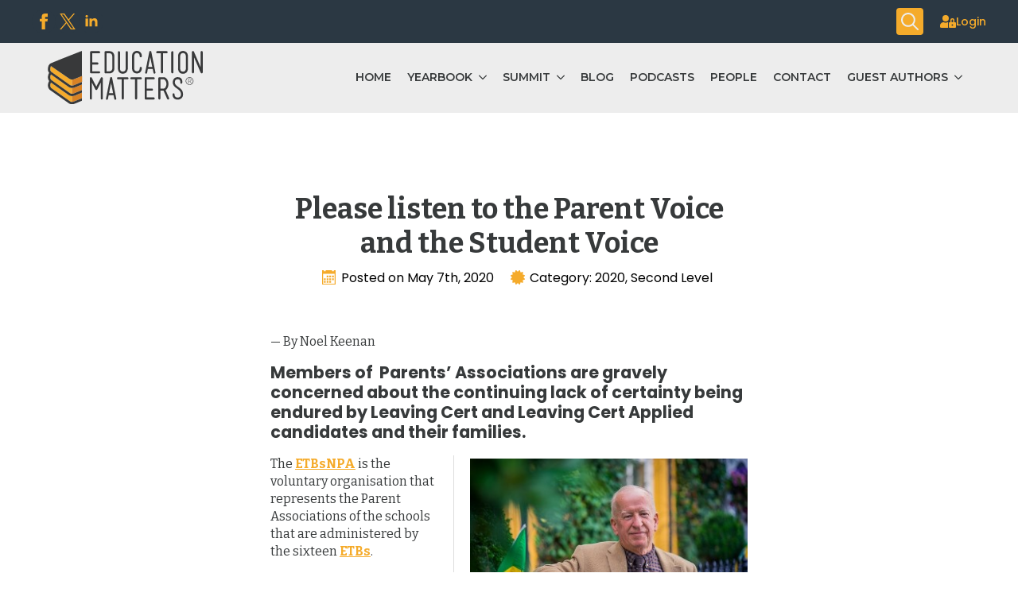

--- FILE ---
content_type: text/html; charset=UTF-8
request_url: https://educationmatters.ie/please-listen-to-the-parent-voice-and-the-student-voice/
body_size: 15495
content:
    <!doctype html>
    <html lang="en-GB" prefix="og: http://ogp.me/ns# article: http://ogp.me/ns/article#">

    <head>
        <meta charset="UTF-8">
        <meta name="viewport" content="width=device-width, initial-scale=1">
                    <link rel='stylesheet' href='https://educationmatters.ie/wp-content/plugins/breakdance/plugin/themeless/normalize.min.css'>
                <meta name='robots' content='index, follow, max-image-preview:large, max-snippet:-1, max-video-preview:-1' />

	<!-- This site is optimized with the Yoast SEO plugin v26.7 - https://yoast.com/wordpress/plugins/seo/ -->
	<title>Please listen to the Parent Voice and the Student Voice - Education Matters</title>
	<meta name="description" content="Members of  Parent Associations are gravely concerned about the continuing lack of certainty being endured by Leaving Cert candidates and their families." />
	<link rel="canonical" href="https://educationmatters.ie/please-listen-to-the-parent-voice-and-the-student-voice/" />
	<meta property="og:locale" content="en_GB" />
	<meta property="og:type" content="article" />
	<meta property="og:title" content="Please listen to the Parent Voice and the Student Voice - Education Matters" />
	<meta property="og:description" content="Members of  Parent Associations are gravely concerned about the continuing lack of certainty being endured by Leaving Cert candidates and their families." />
	<meta property="og:url" content="https://educationmatters.ie/please-listen-to-the-parent-voice-and-the-student-voice/" />
	<meta property="og:site_name" content="Education Matters" />
	<meta property="article:publisher" content="https://www.facebook.com/educationmattersireland/?fref=ts" />
	<meta property="article:published_time" content="2020-05-07T17:04:10+00:00" />
	<meta property="article:modified_time" content="2020-05-08T09:46:51+00:00" />
	<meta property="og:image" content="https://educationmatters.ie/wp-content/uploads/2020/05/Noel-Keenan-homepage.jpg" />
	<meta property="og:image:width" content="320" />
	<meta property="og:image:height" content="200" />
	<meta property="og:image:type" content="image/jpeg" />
	<meta name="author" content="Phyllis Mitchell" />
	<meta name="twitter:card" content="summary_large_image" />
	<meta name="twitter:creator" content="@edmatters" />
	<meta name="twitter:site" content="@edmatters" />
	<meta name="twitter:label1" content="Written by" />
	<meta name="twitter:data1" content="Phyllis Mitchell" />
	<meta name="twitter:label2" content="Estimated reading time" />
	<meta name="twitter:data2" content="3 minutes" />
	<script type="application/ld+json" class="yoast-schema-graph">{"@context":"https://schema.org","@graph":[{"@type":["Article","BlogPosting"],"@id":"https://educationmatters.ie/please-listen-to-the-parent-voice-and-the-student-voice/#article","isPartOf":{"@id":"https://educationmatters.ie/please-listen-to-the-parent-voice-and-the-student-voice/"},"author":{"name":"Phyllis Mitchell","@id":"https://educationmatters.ie/#/schema/person/de9e081b3f8df22057d1eee85c3c6241"},"headline":"Please listen to the Parent Voice and the Student Voice","datePublished":"2020-05-07T17:04:10+00:00","dateModified":"2020-05-08T09:46:51+00:00","mainEntityOfPage":{"@id":"https://educationmatters.ie/please-listen-to-the-parent-voice-and-the-student-voice/"},"wordCount":697,"publisher":{"@id":"https://educationmatters.ie/#organization"},"image":{"@id":"https://educationmatters.ie/please-listen-to-the-parent-voice-and-the-student-voice/#primaryimage"},"thumbnailUrl":"https://educationmatters.ie/wp-content/uploads/2020/05/Noel-Keenan-homepage.jpg","articleSection":["2020","Second Level"],"inLanguage":"en-GB"},{"@type":"WebPage","@id":"https://educationmatters.ie/please-listen-to-the-parent-voice-and-the-student-voice/","url":"https://educationmatters.ie/please-listen-to-the-parent-voice-and-the-student-voice/","name":"Please listen to the Parent Voice and the Student Voice - Education Matters","isPartOf":{"@id":"https://educationmatters.ie/#website"},"primaryImageOfPage":{"@id":"https://educationmatters.ie/please-listen-to-the-parent-voice-and-the-student-voice/#primaryimage"},"image":{"@id":"https://educationmatters.ie/please-listen-to-the-parent-voice-and-the-student-voice/#primaryimage"},"thumbnailUrl":"https://educationmatters.ie/wp-content/uploads/2020/05/Noel-Keenan-homepage.jpg","datePublished":"2020-05-07T17:04:10+00:00","dateModified":"2020-05-08T09:46:51+00:00","description":"Members of  Parent Associations are gravely concerned about the continuing lack of certainty being endured by Leaving Cert candidates and their families.","breadcrumb":{"@id":"https://educationmatters.ie/please-listen-to-the-parent-voice-and-the-student-voice/#breadcrumb"},"inLanguage":"en-GB","potentialAction":[{"@type":"ReadAction","target":["https://educationmatters.ie/please-listen-to-the-parent-voice-and-the-student-voice/"]}]},{"@type":"ImageObject","inLanguage":"en-GB","@id":"https://educationmatters.ie/please-listen-to-the-parent-voice-and-the-student-voice/#primaryimage","url":"https://educationmatters.ie/wp-content/uploads/2020/05/Noel-Keenan-homepage.jpg","contentUrl":"https://educationmatters.ie/wp-content/uploads/2020/05/Noel-Keenan-homepage.jpg","width":320,"height":200,"caption":"Noel Keenan, President of the Education & Training Boards National Parents Association (ETBsNPA)"},{"@type":"BreadcrumbList","@id":"https://educationmatters.ie/please-listen-to-the-parent-voice-and-the-student-voice/#breadcrumb","itemListElement":[{"@type":"ListItem","position":1,"name":"Home","item":"https://educationmatters.ie/"},{"@type":"ListItem","position":2,"name":"Please listen to the Parent Voice and the Student Voice"}]},{"@type":"WebSite","@id":"https://educationmatters.ie/#website","url":"https://educationmatters.ie/","name":"Education Matters","description":"Forging the Future","publisher":{"@id":"https://educationmatters.ie/#organization"},"potentialAction":[{"@type":"SearchAction","target":{"@type":"EntryPoint","urlTemplate":"https://educationmatters.ie/?s={search_term_string}"},"query-input":{"@type":"PropertyValueSpecification","valueRequired":true,"valueName":"search_term_string"}}],"inLanguage":"en-GB"},{"@type":"Organization","@id":"https://educationmatters.ie/#organization","name":"Education Matters","url":"https://educationmatters.ie/","logo":{"@type":"ImageObject","inLanguage":"en-GB","@id":"https://educationmatters.ie/#/schema/logo/image/","url":"https://educationmatters.ie/wp-content/uploads/2017/02/cropped-site-icon-square.png","contentUrl":"https://educationmatters.ie/wp-content/uploads/2017/02/cropped-site-icon-square.png","width":512,"height":512,"caption":"Education Matters"},"image":{"@id":"https://educationmatters.ie/#/schema/logo/image/"},"sameAs":["https://www.facebook.com/educationmattersireland/?fref=ts","https://x.com/edmatters"]},{"@type":"Person","@id":"https://educationmatters.ie/#/schema/person/de9e081b3f8df22057d1eee85c3c6241","name":"Phyllis Mitchell","image":{"@type":"ImageObject","inLanguage":"en-GB","@id":"https://educationmatters.ie/#/schema/person/image/","url":"https://secure.gravatar.com/avatar/96e5fd7dca3b275b63ab662dcfc5f59d5b61191975f47769714541158394a541?s=96&d=mm&r=g","contentUrl":"https://secure.gravatar.com/avatar/96e5fd7dca3b275b63ab662dcfc5f59d5b61191975f47769714541158394a541?s=96&d=mm&r=g","caption":"Phyllis Mitchell"}}]}</script>
	<!-- / Yoast SEO plugin. -->


<link rel='dns-prefetch' href='//www.googletagmanager.com' />
<style id='wp-img-auto-sizes-contain-inline-css' type='text/css'>
img:is([sizes=auto i],[sizes^="auto," i]){contain-intrinsic-size:3000px 1500px}
/*# sourceURL=wp-img-auto-sizes-contain-inline-css */
</style>
<link rel='stylesheet' id='fpsm-style-css' href='https://educationmatters.ie/wp-content/plugins/frontend-post-submission-manager/assets/css/fpsm-frontend-style.css?ver=1.4.1' type='text/css' media='all' />
<link rel='stylesheet' id='fpsm-fonts-css' href='https://educationmatters.ie/wp-content/plugins/frontend-post-submission-manager/assets/font-face/NunitoSans/stylesheet.css?ver=1.4.1' type='text/css' media='all' />
<style id='wpgb-head-inline-css' type='text/css'>
.wp-grid-builder:not(.wpgb-template),.wpgb-facet{opacity:0.01}.wpgb-facet fieldset{margin:0;padding:0;border:none;outline:none;box-shadow:none}.wpgb-facet fieldset:last-child{margin-bottom:40px;}.wpgb-facet fieldset legend.wpgb-sr-only{height:1px;width:1px}
/*# sourceURL=wpgb-head-inline-css */
</style>

<!-- Google tag (gtag.js) snippet added by Site Kit -->
<!-- Google Analytics snippet added by Site Kit -->
<script type="text/javascript" src="https://www.googletagmanager.com/gtag/js?id=GT-WR99L6Z" id="google_gtagjs-js" async></script>
<script type="text/javascript" id="google_gtagjs-js-after">
/* <![CDATA[ */
window.dataLayer = window.dataLayer || [];function gtag(){dataLayer.push(arguments);}
gtag("set","linker",{"domains":["educationmatters.ie"]});
gtag("js", new Date());
gtag("set", "developer_id.dZTNiMT", true);
gtag("config", "GT-WR99L6Z");
//# sourceURL=google_gtagjs-js-after
/* ]]> */
</script>
<meta name="generator" content="Site Kit by Google 1.170.0" /><meta property="og:title" name="og:title" content="Please listen to the Parent Voice and the Student Voice" />
<meta property="og:type" name="og:type" content="article" />
<meta property="og:image" name="og:image" content="https://educationmatters.ie/wp-content/uploads/2020/05/Noel-Keenan-homepage.jpg" />
<meta property="og:image" name="og:image" content="https://educationmatters.ie/wp-content/uploads/2020/05/Noel-Keenan-photo-resized.jpg" />
<meta property="og:url" name="og:url" content="https://educationmatters.ie/please-listen-to-the-parent-voice-and-the-student-voice/" />
<meta property="og:description" name="og:description" content="Members of  Parent Associations are gravely concerned about the continuing lack of certainty being endured by Leaving Cert and Leaving Cert Applied candidates and their families." />
<meta property="og:locale" name="og:locale" content="en_GB" />
<meta property="og:site_name" name="og:site_name" content="Education Matters" />
<meta property="twitter:card" name="twitter:card" content="summary_large_image" />
<meta property="article:section" name="article:section" content="2020" />
<meta property="article:published_time" name="article:published_time" content="2020-05-07T18:04:10+01:00" />
<meta property="article:modified_time" name="article:modified_time" content="2020-05-08T10:46:51+01:00" />
<meta property="article:author" name="article:author" content="https://educationmatters.ie/author/adm1n_phyllis/" />
<noscript><style>.wp-grid-builder .wpgb-card.wpgb-card-hidden .wpgb-card-wrapper{opacity:1!important;visibility:visible!important;transform:none!important}.wpgb-facet {opacity:1!important;pointer-events:auto!important}.wpgb-facet *:not(.wpgb-pagination-facet){display:none}</style></noscript><link rel="icon" href="https://educationmatters.ie/wp-content/uploads/2017/02/cropped-site-icon-square-32x32.png" sizes="32x32" />
<link rel="icon" href="https://educationmatters.ie/wp-content/uploads/2017/02/cropped-site-icon-square-192x192.png" sizes="192x192" />
<link rel="apple-touch-icon" href="https://educationmatters.ie/wp-content/uploads/2017/02/cropped-site-icon-square-180x180.png" />
<meta name="msapplication-TileImage" content="https://educationmatters.ie/wp-content/uploads/2017/02/cropped-site-icon-square-270x270.png" />
<!-- [HEADER ASSETS] -->
<link rel="stylesheet" href="https://educationmatters.ie/wp-content/plugins/breakdance/subplugins/breakdance-elements/dependencies-files/awesome-menu@1/awesome-menu.css?bd_ver=2.6.1" />
<link rel="stylesheet" href="https://educationmatters.ie/wp-content/plugins/breakdance/plugin/animations/entrance/css/entrance.css?bd_ver=2.6.1" />
<link rel="stylesheet" href="https://educationmatters.ie/wp-content/plugins/breakdance/subplugins/breakdance-elements/dependencies-files/popups@1/popups.css?bd_ver=2.6.1" />
<link rel="stylesheet" href="https://educationmatters.ie/wp-content/plugins/breakdance/subplugins/breakdance-elements/dependencies-files/awesome-form@1/css/form.css?bd_ver=2.6.1" />
<link rel="stylesheet" href="https://fonts.googleapis.com/css2?family=Poppins:ital,wght@0,100;0,200;0,300;0,400;0,500;0,600;0,700;0,800;0,900;1,100;1,200;1,300;1,400;1,500;1,600;1,700;1,800;1,900&family=Montserrat:ital,wght@0,100;0,200;0,300;0,400;0,500;0,600;0,700;0,800;0,900;1,100;1,200;1,300;1,400;1,500;1,600;1,700;1,800;1,900&family=Bitter:ital,wght@0,100;0,200;0,300;0,400;0,500;0,600;0,700;0,800;0,900;1,100;1,200;1,300;1,400;1,500;1,600;1,700;1,800;1,900&display=swap" />

<link rel="stylesheet" href="https://educationmatters.ie/wp-content/uploads/breakdance/css/post-19801-defaults.css?v=5a3413b51beac4211f51a6dcc72044c8" />

<link rel="stylesheet" href="https://educationmatters.ie/wp-content/uploads/breakdance/css/post-20690-defaults.css?v=6980dbf38e742b37b136b59f5cc79668" />

<link rel="stylesheet" href="https://educationmatters.ie/wp-content/uploads/breakdance/css/post-19778-defaults.css?v=77de179b7c0f46608e7807d6c105667c" />

<link rel="stylesheet" href="https://educationmatters.ie/wp-content/uploads/breakdance/css/post-19782-defaults.css?v=fbd1329e9e70e07e08dbee5e7f56665c" />

<link rel="stylesheet" href="https://educationmatters.ie/wp-content/uploads/breakdance/css/global-settings.css?v=bceb413d0b8999fe9a9d8124f5743804" />

<link rel="stylesheet" href="https://educationmatters.ie/wp-content/uploads/breakdance/css/post-19801.css?v=09be4caa53f6e4ccb71d3ecdd6f4f86d" />

<link rel="stylesheet" href="https://educationmatters.ie/wp-content/uploads/breakdance/css/post-20690.css?v=49cb8df101b2971c1ab8749cd38c237c" />

<link rel="stylesheet" href="https://educationmatters.ie/wp-content/uploads/breakdance/css/post-19778.css?v=9bf3d6cecd40e194fa500afc3ef158be" />

<link rel="stylesheet" href="https://educationmatters.ie/wp-content/uploads/breakdance/css/post-19782.css?v=56b7ee73ab8eb7b869fdd06065fda724" />
<!-- [/EOF HEADER ASSETS] -->
    </head>
    
    <body class="wp-singular post-template-default single single-post postid-15641 single-format-standard wp-theme-breakdance-zero breakdance">
            <section class="bde-section-20690-100 bde-section">
  
  
	



<div class="section-container"><div class="bde-div-20690-148 bde-div">
  
  
	



<div class="bde-social-icons-20690-108 bde-social-icons">
                  
            
            

    
    
    
    
    
    <a class="breakdance-link bde-social-icons__icon-wrapper bde-social-icons__icon-facebook" href="https://www.facebook.com/educationmattersireland" target="_blank" data-type="url" aria-label="facebook" >

             <svg xmlns="http://www.w3.org/2000/svg" width="100%" viewBox="0 0 24 24">
            <path d="M9 8h-3v4h3v12h5v-12h3.642l.358-4h-4v-1.667c0-.955.192-1.333 1.115-1.333h2.885v-5h-3.808c-3.596 0-5.192 1.583-5.192 4.615v3.385z"/>
       </svg>
              </a>

                    
            
            

    
    
    
    
    
    <a class="breakdance-link bde-social-icons__icon-wrapper bde-social-icons__icon-custom" href="https://twitter.com/edmatters?lang=en" target="_blank" data-type="url" aria-label="custom" >

                        <svg xmlns="http://www.w3.org/2000/svg" xmlns:xlink="http://www.w3.org/1999/xlink" version="1.1" id="Layer_1" x="0px" y="0px" width="64px" height="64px" viewBox="0 0 64 64" enable-background="new 0 0 64 64" xml:space="preserve">
<path fill="#F5AB2B" d="M37.958,27.1L61.271,0h-5.525L35.504,23.53L19.336,0H0.688l24.449,35.582L0.688,64h5.525L27.59,39.151  L44.664,64h18.648L37.958,27.1L37.958,27.1z M30.391,35.895l-2.478-3.542L8.204,4.159h8.486l15.906,22.753l2.477,3.543L55.748,60.03  h-8.484L30.391,35.896V35.895z"/>
</svg>
                      </a>

                    
            
            

    
    
    
    
    
    <a class="breakdance-link bde-social-icons__icon-wrapper bde-social-icons__icon-linkedin" href="https://www.linkedin.com/in/phyllis-mitchell-education-matters/detail/recent-activity/shares/" target="_blank" data-type="url" aria-label="linkedin" >

             <svg xmlns="http://www.w3.org/2000/svg" width="100%" viewBox="-4 -2 32 32">
            <path d="M4.98 3.5c0 1.381-1.11 2.5-2.48 2.5s-2.48-1.119-2.48-2.5c0-1.38 1.11-2.5 2.48-2.5s2.48 1.12 2.48 2.5zm.02 4.5h-5v16h5v-16zm7.982 0h-4.968v16h4.969v-8.399c0-4.67 6.029-5.052 6.029 0v8.399h4.988v-10.131c0-7.88-8.922-7.593-11.018-3.714v-2.155z"/>
       </svg>
              </a>

    
</div><div class="bde-div-20690-208 bde-div">
  
  
	



<div class="bde-search-form-20690-117 bde-search-form">






      <button aria-label="Toggle search" aria-expanded="false" aria-controls="search-form-117" class="search-form__button search-form__button--full-screen js-search-form-expand-button">
                    	<svg width="100%" aria-hidden="true" class="search-form__icon--search" xmlns="http://www.w3.org/2000/svg" viewBox="0 0 512 512"><!--! Font Awesome Pro 6.0.0-beta2 by @fontawesome - https://fontawesome.com License - https://fontawesome.com/license (Commercial License) --><path d="M504.1 471l-134-134C399.1 301.5 415.1 256.8 415.1 208c0-114.9-93.13-208-208-208S-.0002 93.13-.0002 208S93.12 416 207.1 416c48.79 0 93.55-16.91 129-45.04l134 134C475.7 509.7 481.9 512 488 512s12.28-2.344 16.97-7.031C514.3 495.6 514.3 480.4 504.1 471zM48 208c0-88.22 71.78-160 160-160s160 71.78 160 160s-71.78 160-160 160S48 296.2 48 208z"/></svg>

            </button>
   


<form id="search-form-117" role="search" method="get" data-type="full-screen" aria-hidden="true" class="js-search-form search-form search-form--full-screen" action="https://educationmatters.ie">
  <div class="search-form__container">
   
   

  	
  	<label class="screen-reader-text" for="search-form-field-117">Search for:</label>
   
     

     
   
     

           <div class="search-form__lightbox js-search-form-lightbox">
        <div role="button" class="search-form__lightbox-close js-search-form-close">
            <svg width="100%" aria-hidden="true" class="search-form__icon--close" xmlns="http://www.w3.org/2000/svg" viewBox="0 0 320 512"><!--! Font Awesome Pro 6.0.0-beta2 by @fontawesome - https://fontawesome.com License - https://fontawesome.com/license (Commercial License) --><path d="M312.1 375c9.369 9.369 9.369 24.57 0 33.94s-24.57 9.369-33.94 0L160 289.9l-119 119c-9.369 9.369-24.57 9.369-33.94 0s-9.369-24.57 0-33.94L126.1 256L7.027 136.1c-9.369-9.369-9.369-24.57 0-33.94s24.57-9.369 33.94 0L160 222.1l119-119c9.369-9.369 24.57-9.369 33.94 0s9.369 24.57 0 33.94L193.9 256L312.1 375z"/></svg>

        </div>

        <div class="search-form__lightbox-bg js-search-form-lightbox-bg"></div>
       
      
     <div class="search-form__lightbox-container">
        <button type="submit" class="search-form__lightbox-button">
                    		<svg width="100%" aria-hidden="true" class="search-form__icon--search" xmlns="http://www.w3.org/2000/svg" viewBox="0 0 512 512"><!--! Font Awesome Pro 6.0.0-beta2 by @fontawesome - https://fontawesome.com License - https://fontawesome.com/license (Commercial License) --><path d="M504.1 471l-134-134C399.1 301.5 415.1 256.8 415.1 208c0-114.9-93.13-208-208-208S-.0002 93.13-.0002 208S93.12 416 207.1 416c48.79 0 93.55-16.91 129-45.04l134 134C475.7 509.7 481.9 512 488 512s12.28-2.344 16.97-7.031C514.3 495.6 514.3 480.4 504.1 471zM48 208c0-88.22 71.78-160 160-160s160 71.78 160 160s-71.78 160-160 160S48 296.2 48 208z"/></svg>

      	          </button>
        <input type="text" id="search-form-field-117" class="js-search-form-field search-form__field" placeholder="Search" value="" name="s" />
      </div>

    </div>
  
     
  </div>
</form>


</div><div class="bde-icon-list-20690-209 bde-icon-list">
<ul>
  
              
    <li>
                      
            
            

    
    
    
    
    
    <a class="breakdance-link bde-icon-list__item-wrapper" href="https://educationmatters.ie/login/" target="_self" data-type="url"  >

      
      <span class='bde-icon-list__icon'>
        <svg xmlns="http://www.w3.org/2000/svg" viewBox="0 0 640 512"><!-- Font Awesome Free 5.15.1 by @fontawesome - https://fontawesome.com License - https://fontawesome.com/license/free (Icons: CC BY 4.0, Fonts: SIL OFL 1.1, Code: MIT License) --><path d="M224 256A128 128 0 1 0 96 128a128 128 0 0 0 128 128zm96 64a63.08 63.08 0 0 1 8.1-30.5c-4.8-.5-9.5-1.5-14.5-1.5h-16.7a174.08 174.08 0 0 1-145.8 0h-16.7A134.43 134.43 0 0 0 0 422.4V464a48 48 0 0 0 48 48h280.9a63.54 63.54 0 0 1-8.9-32zm288-32h-32v-80a80 80 0 0 0-160 0v80h-32a32 32 0 0 0-32 32v160a32 32 0 0 0 32 32h224a32 32 0 0 0 32-32V320a32 32 0 0 0-32-32zM496 432a32 32 0 1 1 32-32 32 32 0 0 1-32 32zm32-144h-64v-80a32 32 0 0 1 64 0z"/></svg>
      </span>
      <span class='bde-icon-list__text' >
      Login
      </span>
                  </a>

      
    </li>

  </ul>

</div>
</div>
</div><div class="bde-back-to-top-20690-145 bde-back-to-top bde-back-to-top--progress is-sticky">


<button aria-label="Back to top" tabindex="0" class="bde-back-to-top__button bde-back-to-top__button--progress bde-back-to-top__button--show-half bde-back-to-top__button--animation-zoom is-sticky  js-ee-back-to-top">
    	<svg class="bde-back-to-top__progress-svg js-progress-svg" width="100%" height="100%" viewBox="-1 -1 102 102">
	  <path class="background" d="M50,1 a49,49 0 0,1 0,98 a49,49 0 0,1 0,-98"/>
      <path class="tracker" d="M50,1 a49,49 0 0,1 0,98 a49,49 0 0,1 0,-98"/>
  	</svg>
         <div class="bde-back-to-top__icon-wrap">
              <svg xmlns="http://www.w3.org/2000/svg" viewBox="0 0 384 512"><!--! Font Awesome Pro 6.2.0 by @fontawesome - https://fontawesome.com License - https://fontawesome.com/license (Commercial License) Copyright 2022 Fonticons, Inc. --><path d="M214.6 57.4L192 34.7 169.4 57.4l-144 144L2.7 224 48 269.2l22.6-22.6L160 157.2V448v32h64V448 157.2l89.4 89.4L336 269.2 381.3 224l-22.6-22.6-144-144z"/></svg>
          </div>
    </button>


</div></div>
</section><header class="bde-header-builder-20690-109 bde-header-builder bde-header-builder--sticky-scroll-slide">

<div class="bde-header-builder__container"><div class="bde-image-20690-110 bde-image">
<figure class="breakdance-image breakdance-image--14993">
	<div class="breakdance-image-container">
		<div class="breakdance-image-clip"><a class="breakdance-image-link breakdance-image-link--url" href="https://educationmatters.ie" target="_self" rel="noopener" data-sub-html="" data-lg-size="-"><img class="breakdance-image-object" src="https://educationmatters.ie/wp-content/uploads/2020/02/Education-Matters-Logo-2020.svg" width="269" height="90" sizes="(max-width: 269px) 100vw, 269px"></a></div>
	</div></figure>

</div><div class="bde-menu-20690-118 bde-menu">


      
        
    <nav class="breakdance-menu breakdance-menu--collapse  breakdance-menu--active-styles breakdance-menu--active-background  ">
    <button class="breakdance-menu-toggle breakdance-menu-toggle--squeeze" type="button" aria-label="Open Menu" aria-expanded="false" aria-controls="menu-118">
                  <span class="breakdance-menu-toggle-icon">
            <span class="breakdance-menu-toggle-lines"></span>
          </span>
            </button>
    
  <ul class="breakdance-menu-list" id="menu-118">
              
  
    <li class="breakdance-menu-item-20690-119 breakdance-menu-item">
        
            
            

    
    
    
    
    
    <a class="breakdance-link breakdance-menu-link" href="https://educationmatters.ie" target="_self" data-type="url"  >
  Home
    </a>

</li><li class="bde-menu-dropdown-20690-183 bde-menu-dropdown breakdance-menu-item">
<div class="breakdance-dropdown ">
    <div class="breakdance-dropdown-toggle">
            
              <button class="breakdance-menu-link" type="button" aria-expanded="false" aria-controls="dropdown-183" >
          Yearbook
        </button>
      
      <button class="breakdance-menu-link-arrow" type="button" aria-expanded="false" aria-controls="dropdown-183" aria-label="Yearbook Submenu"></button>
    </div>

    <div class="breakdance-dropdown-floater" aria-hidden="true" id="dropdown-183">
        <div class="breakdance-dropdown-body">
              <div class="breakdance-dropdown-section breakdance-dropdown-section--">
    <div class="breakdance-dropdown-columns">
              <div class="breakdance-dropdown-column breakdance-dropdown-column--collapsible">
                      <span class="breakdance-dropdown-column__title" role="heading" aria-level="3">Editions</span>
          
          <ul class="breakdance-dropdown-links">
                                <li class="breakdance-dropdown-item">
            
            
            

    
    
    
    
    
    <a class="breakdance-link breakdance-dropdown-link" href="https://irelandseducationyearbook.ie/irelands-education-yearbook-2024/" target="_blank" data-type="url"  >

      
      <span class="breakdance-dropdown-link__label">
                  <span class="breakdance-dropdown-link__text">2024 Edition</span>
        
              </span>
        </a>

  </li>

                                <li class="breakdance-dropdown-item">
            
            
            

    
    
    
    
    
    <a class="breakdance-link breakdance-dropdown-link" href="https://irelandseducationyearbook.ie/irelands-education-yearbook-2023/" target="_blank" data-type="url"  >

      
      <span class="breakdance-dropdown-link__label">
                  <span class="breakdance-dropdown-link__text">2023 Edition</span>
        
              </span>
        </a>

  </li>

                                <li class="breakdance-dropdown-item">
            
            
            

    
    
    
    
    
    <a class="breakdance-link breakdance-dropdown-link" href="https://irelandseducationyearbook.ie/irelands-education-yearbook-2022/" target="_blank" data-type="url"  >

      
      <span class="breakdance-dropdown-link__label">
                  <span class="breakdance-dropdown-link__text">2022 Edition</span>
        
              </span>
        </a>

  </li>

                                <li class="breakdance-dropdown-item">
            
            
            

    
    
    
    
    
    <a class="breakdance-link breakdance-dropdown-link" href="https://irelandseducationyearbook.ie/irelands-education-yearbook-2021/" target="_blank" data-type="url"  >

      
      <span class="breakdance-dropdown-link__label">
                  <span class="breakdance-dropdown-link__text">2021 Edition</span>
        
              </span>
        </a>

  </li>

                                <li class="breakdance-dropdown-item">
            
            
            

    
    
    
    
    
    <a class="breakdance-link breakdance-dropdown-link" href="https://irelandseducationyearbook.ie/irelands-education-yearbook-2020/" target="_blank" data-type="url"  >

      
      <span class="breakdance-dropdown-link__label">
                  <span class="breakdance-dropdown-link__text">2020 Edition</span>
        
              </span>
        </a>

  </li>

                                <li class="breakdance-dropdown-item">
            
            
            

    
    
    
    
    
    <a class="breakdance-link breakdance-dropdown-link" href="https://irelandseducationyearbook.ie/irelands-yearbook-of-education-2019-2020/" target="_blank" data-type="url"  >

      
      <span class="breakdance-dropdown-link__label">
                  <span class="breakdance-dropdown-link__text">2019-2020 Edition</span>
        
              </span>
        </a>

  </li>

                                <li class="breakdance-dropdown-item">
            
            
            

    
    
    
    
    
    <a class="breakdance-link breakdance-dropdown-link" href="https://irelandseducationyearbook.ie/irelands-yearbook-of-education-2018-2019/" target="_blank" data-type="url"  >

      
      <span class="breakdance-dropdown-link__label">
                  <span class="breakdance-dropdown-link__text">2018-2019 Edition</span>
        
              </span>
        </a>

  </li>

                                <li class="breakdance-dropdown-item">
            
            
            

    
    
    
    
    
    <a class="breakdance-link breakdance-dropdown-link" href="https://irelandseducationyearbook.ie/irelands-yearbook-of-education-2017-2018/" target="_blank" data-type="url"  >

      
      <span class="breakdance-dropdown-link__label">
                  <span class="breakdance-dropdown-link__text">2017-2018 Edition</span>
        
              </span>
        </a>

  </li>

                                <li class="breakdance-dropdown-item">
            
            
            

    
    
    
    
    
    <a class="breakdance-link breakdance-dropdown-link" href="https://irelandseducationyearbook.ie/downloads/YB20162017.pdf" target="_blank" data-type="url"  >

      
      <span class="breakdance-dropdown-link__label">
                  <span class="breakdance-dropdown-link__text">2016-2017 Edition</span>
        
              </span>
        </a>

  </li>

                                <li class="breakdance-dropdown-item">
            
            
            

    
    
    
    
    
    <a class="breakdance-link breakdance-dropdown-link" href="https://irelandseducationyearbook.ie/downloads/YB20152016.pdf" target="_blank" data-type="url"  >

      
      <span class="breakdance-dropdown-link__label">
                  <span class="breakdance-dropdown-link__text">2015-2016 Edition</span>
        
              </span>
        </a>

  </li>

                      </ul>
        </div>
              <div class="breakdance-dropdown-column breakdance-dropdown-column--collapsible">
                      <span class="breakdance-dropdown-column__title" role="heading" aria-level="3">Print Copy</span>
          
          <ul class="breakdance-dropdown-links">
                                <li class="breakdance-dropdown-item">
            
            
            

    
    
    
    
    
    <a class="breakdance-link breakdance-dropdown-link" href="https://irelandseducationyearbook.ie/product/irelands-education-yearbook-2024/" target="_blank" data-type="url"  >

      
      <span class="breakdance-dropdown-link__label">
                  <span class="breakdance-dropdown-link__text">Order 2024 Edition Online</span>
        
              </span>
        </a>

  </li>

                                <li class="breakdance-dropdown-item">
            
            
            

    
    
    
    
    
    <a class="breakdance-link breakdance-dropdown-link" href="https://irelandseducationyearbook.ie/shop/" target="_blank" data-type="url"  >

      
      <span class="breakdance-dropdown-link__label">
                  <span class="breakdance-dropdown-link__text">Order Previous Editions Online</span>
        
              </span>
        </a>

  </li>

                      </ul>
        </div>
              <div class="breakdance-dropdown-column breakdance-dropdown-column--collapsible">
                      <span class="breakdance-dropdown-column__title" role="heading" aria-level="3">Further Details</span>
          
          <ul class="breakdance-dropdown-links">
                                <li class="breakdance-dropdown-item">
            
            
            

    
    
    
    
    
    <a class="breakdance-link breakdance-dropdown-link" href="https://educationmatters.ie/about-irelands-education-yearbook/" target="_self" data-type="url"  >

      
      <span class="breakdance-dropdown-link__label">
                  <span class="breakdance-dropdown-link__text">About Ireland's Education Yearbook</span>
        
              </span>
        </a>

  </li>

                      </ul>
        </div>
          </div>
  </div>


                    </div>
    </div>
</div>

</li><li class="bde-menu-dropdown-20690-220 bde-menu-dropdown breakdance-menu-item">
<div class="breakdance-dropdown ">
    <div class="breakdance-dropdown-toggle">
            
              <button class="breakdance-menu-link" type="button" aria-expanded="false" aria-controls="dropdown-220" >
          Summit
        </button>
      
      <button class="breakdance-menu-link-arrow" type="button" aria-expanded="false" aria-controls="dropdown-220" aria-label="Summit Submenu"></button>
    </div>

    <div class="breakdance-dropdown-floater" aria-hidden="true" id="dropdown-220">
        <div class="breakdance-dropdown-body">
              <div class="breakdance-dropdown-section breakdance-dropdown-section--">
    <div class="breakdance-dropdown-columns">
              <div class="breakdance-dropdown-column ">
          
          <ul class="breakdance-dropdown-links">
                                <li class="breakdance-dropdown-item">
            
            
            

    
    
    
    
    
    <a class="breakdance-link breakdance-dropdown-link" href="https://educationmatterssummit.ie/summits/summit-2021/" target="_blank" data-type="url"  >

      
      <span class="breakdance-dropdown-link__label">
                  <span class="breakdance-dropdown-link__text">Summit 2021</span>
        
              </span>
        </a>

  </li>

                                <li class="breakdance-dropdown-item">
            
            
            

    
    
    
    
    
    <a class="breakdance-link breakdance-dropdown-link" href="https://educationmatterssummit.ie/summits/summit-2022/" target="_blank" data-type="url"  >

      
      <span class="breakdance-dropdown-link__label">
                  <span class="breakdance-dropdown-link__text">Summit 2022</span>
        
              </span>
        </a>

  </li>

                                <li class="breakdance-dropdown-item">
            
            
            

    
    
    
    
    
    <a class="breakdance-link breakdance-dropdown-link" href="https://educationmatterssummit.ie/" target="_blank" data-type="url"  >

      
      <span class="breakdance-dropdown-link__label">
                  <span class="breakdance-dropdown-link__text">Summit 2025</span>
        
              </span>
        </a>

  </li>

                      </ul>
        </div>
          </div>
  </div>


                    </div>
    </div>
</div>

</li><li class="breakdance-menu-item-20690-213 breakdance-menu-item">
        
            
            

    
    
    
    
    
    <a class="breakdance-link breakdance-menu-link" href="https://educationmatters.ie/blog-posts-education-matters-3/" target="_self" data-type="url"  >
  blog
    </a>

</li><li class="breakdance-menu-item-20690-215 breakdance-menu-item">
        
            
            

    
    
    
    
    
    <a class="breakdance-link breakdance-menu-link" href="https://educationmatters.ie/podcasts/" target="_self" data-type="url"  >
  podcasts
    </a>

</li><li class="breakdance-menu-item-20690-127 breakdance-menu-item">
        
            
            

    
    
    
    
    
    <a class="breakdance-link breakdance-menu-link" href="https://educationmatters.ie/people/" target="_self" data-type="url"  >
  People
    </a>

</li><li class="breakdance-menu-item-20690-128 breakdance-menu-item">
        
            
            

    
    
    
    
    
    <a class="breakdance-link breakdance-menu-link" href="https://educationmatters.ie/contact/" target="_self" data-type="url"  >
  Contact
    </a>

</li><li class="bde-menu-custom-dropdown-20690-159 bde-menu-custom-dropdown breakdance-menu-item">
<div class="breakdance-dropdown breakdance-dropdown--custom">
    <div class="breakdance-dropdown-toggle">
            
              <button class="breakdance-menu-link" type="button" aria-expanded="false" aria-controls="dropdown-159" >
          Guest Authors
        </button>
      
      <button class="breakdance-menu-link-arrow" type="button" aria-expanded="false" aria-controls="dropdown-159" aria-label="Guest Authors Submenu"></button>
    </div>

    <div class="breakdance-dropdown-floater" aria-hidden="true" id="dropdown-159">
        <div class="breakdance-dropdown-body">
            <div class="breakdance-dropdown-custom-content">
                <a class="bde-text-link-20690-165 bde-text-link breakdance-link" href="https://educationmatters.ie/register/" target="_self" data-type="url">
  Register

</a>
            </div>
        </div>
    </div>
</div>

</li>
  </ul>
  </nav>


</div></div>

<div class="bde-header-builder__header-builder-border-bottom"></div>

</header><header class="bde-header-builder-20690-113 bde-header-builder bde-header-builder--sticky bde-header-builder--sticky-scroll-slide bde-header-builder--sticky-styles bde-header-builder--sticky-scroll-start-off-hidden bde-header-builder--sticky-scroll-hide" data-sticky-hide-until-scroll-distance="200" data-sticky-reveal-on-scroll-up="yes">

<div class="bde-header-builder__container"><div class="bde-image-20690-129 bde-image" data-entrance="zoomIn">
<figure class="breakdance-image breakdance-image--14993">
	<div class="breakdance-image-container">
		<div class="breakdance-image-clip"><a class="breakdance-image-link breakdance-image-link--url" href="https://educationmatters.ie" target="_self" rel="noopener" data-sub-html="" data-lg-size="-"><img class="breakdance-image-object" src="https://educationmatters.ie/wp-content/uploads/2020/02/Education-Matters-Logo-2020.svg" width="269" height="90" sizes="(max-width: 269px) 100vw, 269px"></a></div>
	</div></figure>

</div><div class="bde-menu-20690-185 bde-menu">


      
        
    <nav class="breakdance-menu breakdance-menu--collapse  breakdance-menu--active-styles breakdance-menu--active-background  ">
    <button class="breakdance-menu-toggle breakdance-menu-toggle--squeeze" type="button" aria-label="Open Menu" aria-expanded="false" aria-controls="menu-185">
                  <span class="breakdance-menu-toggle-icon">
            <span class="breakdance-menu-toggle-lines"></span>
          </span>
            </button>
    
  <ul class="breakdance-menu-list" id="menu-185">
              
  
    <li class="breakdance-menu-item-20690-186 breakdance-menu-item">
        
            
            

    
    
    
    
    
    <a class="breakdance-link breakdance-menu-link" href="https://educationmatters.ie" target="_self" data-type="url"  >
  Home
    </a>

</li><li class="bde-menu-dropdown-20690-221 bde-menu-dropdown breakdance-menu-item">
<div class="breakdance-dropdown ">
    <div class="breakdance-dropdown-toggle">
            
              <button class="breakdance-menu-link" type="button" aria-expanded="false" aria-controls="dropdown-221" >
          Yearbook
        </button>
      
      <button class="breakdance-menu-link-arrow" type="button" aria-expanded="false" aria-controls="dropdown-221" aria-label="Yearbook Submenu"></button>
    </div>

    <div class="breakdance-dropdown-floater" aria-hidden="true" id="dropdown-221">
        <div class="breakdance-dropdown-body">
              <div class="breakdance-dropdown-section breakdance-dropdown-section--">
    <div class="breakdance-dropdown-columns">
              <div class="breakdance-dropdown-column breakdance-dropdown-column--collapsible">
                      <span class="breakdance-dropdown-column__title" role="heading" aria-level="3">Editions</span>
          
          <ul class="breakdance-dropdown-links">
                                <li class="breakdance-dropdown-item">
            
            
            

    
    
    
    
    
    <a class="breakdance-link breakdance-dropdown-link" href="https://irelandseducationyearbook.ie/irelands-education-yearbook-2024/" target="_blank" data-type="url"  >

      
      <span class="breakdance-dropdown-link__label">
                  <span class="breakdance-dropdown-link__text">2024 Edition</span>
        
              </span>
        </a>

  </li>

                                <li class="breakdance-dropdown-item">
            
            
            

    
    
    
    
    
    <a class="breakdance-link breakdance-dropdown-link" href="https://irelandseducationyearbook.ie/irelands-education-yearbook-2023/" target="_blank" data-type="url"  >

      
      <span class="breakdance-dropdown-link__label">
                  <span class="breakdance-dropdown-link__text">2023 Edition</span>
        
              </span>
        </a>

  </li>

                                <li class="breakdance-dropdown-item">
            
            
            

    
    
    
    
    
    <a class="breakdance-link breakdance-dropdown-link" href="https://irelandseducationyearbook.ie/irelands-education-yearbook-2022/" target="_blank" data-type="url"  >

      
      <span class="breakdance-dropdown-link__label">
                  <span class="breakdance-dropdown-link__text">2022 Edition</span>
        
              </span>
        </a>

  </li>

                                <li class="breakdance-dropdown-item">
            
            
            

    
    
    
    
    
    <a class="breakdance-link breakdance-dropdown-link" href="https://irelandseducationyearbook.ie/irelands-education-yearbook-2021/" target="_blank" data-type="url"  >

      
      <span class="breakdance-dropdown-link__label">
                  <span class="breakdance-dropdown-link__text">2021 Edition</span>
        
              </span>
        </a>

  </li>

                                <li class="breakdance-dropdown-item">
            
            
            

    
    
    
    
    
    <a class="breakdance-link breakdance-dropdown-link" href="https://irelandseducationyearbook.ie/irelands-education-yearbook-2020/" target="_blank" data-type="url"  >

      
      <span class="breakdance-dropdown-link__label">
                  <span class="breakdance-dropdown-link__text">2020 Edition</span>
        
              </span>
        </a>

  </li>

                                <li class="breakdance-dropdown-item">
            
            
            

    
    
    
    
    
    <a class="breakdance-link breakdance-dropdown-link" href="https://irelandseducationyearbook.ie/irelands-yearbook-of-education-2019-2020/" target="_blank" data-type="url"  >

      
      <span class="breakdance-dropdown-link__label">
                  <span class="breakdance-dropdown-link__text">2019-2020 Edition</span>
        
              </span>
        </a>

  </li>

                                <li class="breakdance-dropdown-item">
            
            
            

    
    
    
    
    
    <a class="breakdance-link breakdance-dropdown-link" href="https://irelandseducationyearbook.ie/irelands-yearbook-of-education-2018-2019/" target="_blank" data-type="url"  >

      
      <span class="breakdance-dropdown-link__label">
                  <span class="breakdance-dropdown-link__text">2018-2019 Edition</span>
        
              </span>
        </a>

  </li>

                                <li class="breakdance-dropdown-item">
            
            
            

    
    
    
    
    
    <a class="breakdance-link breakdance-dropdown-link" href="https://irelandseducationyearbook.ie/irelands-yearbook-of-education-2017-2018/" target="_blank" data-type="url"  >

      
      <span class="breakdance-dropdown-link__label">
                  <span class="breakdance-dropdown-link__text">2017-2018 Edition</span>
        
              </span>
        </a>

  </li>

                                <li class="breakdance-dropdown-item">
            
            
            

    
    
    
    
    
    <a class="breakdance-link breakdance-dropdown-link" href="https://irelandseducationyearbook.ie/downloads/YB20162017.pdf" target="_blank" data-type="url"  >

      
      <span class="breakdance-dropdown-link__label">
                  <span class="breakdance-dropdown-link__text">2016-2017 Edition</span>
        
              </span>
        </a>

  </li>

                                <li class="breakdance-dropdown-item">
            
            
            

    
    
    
    
    
    <a class="breakdance-link breakdance-dropdown-link" href="https://irelandseducationyearbook.ie/downloads/YB20152016.pdf" target="_blank" data-type="url"  >

      
      <span class="breakdance-dropdown-link__label">
                  <span class="breakdance-dropdown-link__text">2015-2016 Edition</span>
        
              </span>
        </a>

  </li>

                      </ul>
        </div>
              <div class="breakdance-dropdown-column breakdance-dropdown-column--collapsible">
                      <span class="breakdance-dropdown-column__title" role="heading" aria-level="3">Print Copy</span>
          
          <ul class="breakdance-dropdown-links">
                                <li class="breakdance-dropdown-item">
            
            
            

    
    
    
    
    
    <a class="breakdance-link breakdance-dropdown-link" href="https://irelandseducationyearbook.ie/product/irelands-education-yearbook-2024/" target="_blank" data-type="url"  >

      
      <span class="breakdance-dropdown-link__label">
                  <span class="breakdance-dropdown-link__text">Order 2024 Edition Online</span>
        
              </span>
        </a>

  </li>

                                <li class="breakdance-dropdown-item">
            
            
            

    
    
    
    
    
    <a class="breakdance-link breakdance-dropdown-link" href="https://irelandseducationyearbook.ie/shop/" target="_blank" data-type="url"  >

      
      <span class="breakdance-dropdown-link__label">
                  <span class="breakdance-dropdown-link__text">Order Previous Editions Online</span>
        
              </span>
        </a>

  </li>

                      </ul>
        </div>
              <div class="breakdance-dropdown-column breakdance-dropdown-column--collapsible">
                      <span class="breakdance-dropdown-column__title" role="heading" aria-level="3">Further Details</span>
          
          <ul class="breakdance-dropdown-links">
                                <li class="breakdance-dropdown-item">
            
            
            

    
    
    
    
    
    <a class="breakdance-link breakdance-dropdown-link" href="https://educationmatters.ie/about-irelands-education-yearbook/" target="_self" data-type="url"  >

      
      <span class="breakdance-dropdown-link__label">
                  <span class="breakdance-dropdown-link__text">About Ireland's Education Yearbook</span>
        
              </span>
        </a>

  </li>

                      </ul>
        </div>
          </div>
  </div>


                    </div>
    </div>
</div>

</li><li class="bde-menu-dropdown-20690-222 bde-menu-dropdown breakdance-menu-item">
<div class="breakdance-dropdown ">
    <div class="breakdance-dropdown-toggle">
            
              <button class="breakdance-menu-link" type="button" aria-expanded="false" aria-controls="dropdown-222" >
          Summit
        </button>
      
      <button class="breakdance-menu-link-arrow" type="button" aria-expanded="false" aria-controls="dropdown-222" aria-label="Summit Submenu"></button>
    </div>

    <div class="breakdance-dropdown-floater" aria-hidden="true" id="dropdown-222">
        <div class="breakdance-dropdown-body">
              <div class="breakdance-dropdown-section breakdance-dropdown-section--">
    <div class="breakdance-dropdown-columns">
              <div class="breakdance-dropdown-column ">
          
          <ul class="breakdance-dropdown-links">
                                <li class="breakdance-dropdown-item">
            
            
            

    
    
    
    
    
    <a class="breakdance-link breakdance-dropdown-link" href="https://educationmatterssummit.ie/summits/summit-2021/" target="_blank" data-type="url"  >

      
      <span class="breakdance-dropdown-link__label">
                  <span class="breakdance-dropdown-link__text">Summit 2021</span>
        
              </span>
        </a>

  </li>

                                <li class="breakdance-dropdown-item">
            
            
            

    
    
    
    
    
    <a class="breakdance-link breakdance-dropdown-link" href="https://educationmatterssummit.ie/summits/summit-2022/" target="_blank" data-type="url"  >

      
      <span class="breakdance-dropdown-link__label">
                  <span class="breakdance-dropdown-link__text">Summit 2022</span>
        
              </span>
        </a>

  </li>

                                <li class="breakdance-dropdown-item">
            
            
            

    
    
    
    
    
    <a class="breakdance-link breakdance-dropdown-link" href="https://educationmatterssummit.ie/" target="_blank" data-type="url"  >

      
      <span class="breakdance-dropdown-link__label">
                  <span class="breakdance-dropdown-link__text">Summit 2025</span>
        
              </span>
        </a>

  </li>

                      </ul>
        </div>
          </div>
  </div>


                    </div>
    </div>
</div>

</li><li class="breakdance-menu-item-20690-189 breakdance-menu-item">
        
            
            

    
    
    
    
    
    <a class="breakdance-link breakdance-menu-link" href="https://educationmatters.ie/blog-posts-education-matters-3/" target="_self" data-type="url"  >
  blog
    </a>

</li><li class="breakdance-menu-item-20690-217 breakdance-menu-item">
        
            
            

    
    
    
    
    
    <a class="breakdance-link breakdance-menu-link" href="https://educationmatters.ie/blog-posts-education-matters-3/" target="_self" data-type="url"  >
  events
    </a>

</li><li class="breakdance-menu-item-20690-218 breakdance-menu-item">
        
            
            

    
    
    
    
    
    <a class="breakdance-link breakdance-menu-link" href="https://educationmatters.ie/podcasts/" target="_self" data-type="url"  >
  podcasts
    </a>

</li><li class="breakdance-menu-item-20690-191 breakdance-menu-item">
        
            
            

    
    
    
    
    
    <a class="breakdance-link breakdance-menu-link" href="https://educationmatters.ie/people/" target="_self" data-type="url"  >
  People
    </a>

</li><li class="breakdance-menu-item-20690-192 breakdance-menu-item">
        
            
            

    
    
    
    
    
    <a class="breakdance-link breakdance-menu-link" href="https://educationmatters.ie/contact/" target="_self" data-type="url"  >
  Contact
    </a>

</li><li class="bde-menu-custom-dropdown-20690-193 bde-menu-custom-dropdown breakdance-menu-item">
<div class="breakdance-dropdown breakdance-dropdown--custom">
    <div class="breakdance-dropdown-toggle">
            
              <button class="breakdance-menu-link" type="button" aria-expanded="false" aria-controls="dropdown-193" >
          Guest Authors
        </button>
      
      <button class="breakdance-menu-link-arrow" type="button" aria-expanded="false" aria-controls="dropdown-193" aria-label="Guest Authors Submenu"></button>
    </div>

    <div class="breakdance-dropdown-floater" aria-hidden="true" id="dropdown-193">
        <div class="breakdance-dropdown-body">
            <div class="breakdance-dropdown-custom-content">
                <a class="bde-text-link-20690-201 bde-text-link breakdance-link" href="https://educationmatters.ie/register/" target="_self" data-type="url">
  Register

</a>
            </div>
        </div>
    </div>
</div>

</li>
  </ul>
  </nav>


</div></div>

<div class="bde-header-builder__header-builder-border-bottom"></div>

</header><section class="bde-section-19801-100 bde-section">
  
  
	



<div class="section-container"><div class="bde-div-19801-112 bde-div">
  
  
	



<h1 class="bde-heading-19801-102 bde-heading">Please listen to the Parent Voice and the Student Voice</h1><div class="bde-div-19801-105 bde-div">
  
  
	



<ul class="bde-post-meta-19801-103 bde-post-meta">            <li class="ee-postmeta-date-wrap">
                                                            <div class="ee-postmeta-icon breakdance-icon-atom"><svg xmlns="http://www.w3.org/2000/svg" id="icon-calendar" viewBox="0 0 32 32">
<path d="M10 12h4v4h-4zM16 12h4v4h-4zM22 12h4v4h-4zM4 24h4v4h-4zM10 24h4v4h-4zM16 24h4v4h-4zM10 18h4v4h-4zM16 18h4v4h-4zM22 18h4v4h-4zM4 18h4v4h-4zM26 0v2h-4v-2h-14v2h-4v-2h-4v32h30v-32h-4zM28 30h-26v-22h26v22z"/>
</svg></div>                    <span class="ee-postmeta-date"><span
                            class="ee-postmeta-before">Posted on </span>May 7th, 2020</span>
                                </li>
            </ul><ul class="bde-post-meta-19801-106 bde-post-meta"><li class="ee-postmeta-terms-wrap"><div class="ee-postmeta-icon breakdance-icon-atom"><svg xmlns="http://www.w3.org/2000/svg" viewBox="0 0 512 512"><!-- Font Awesome Free 5.15.1 by @fontawesome - https://fontawesome.com License - https://fontawesome.com/license/free (Icons: CC BY 4.0, Fonts: SIL OFL 1.1, Code: MIT License) --><path d="M458.622 255.92l45.985-45.005c13.708-12.977 7.316-36.039-10.664-40.339l-62.65-15.99 17.661-62.015c4.991-17.838-11.829-34.663-29.661-29.671l-61.994 17.667-15.984-62.671C337.085.197 313.765-6.276 300.99 7.228L256 53.57 211.011 7.229c-12.63-13.351-36.047-7.234-40.325 10.668l-15.984 62.671-61.995-17.667C74.87 57.907 58.056 74.738 63.046 92.572l17.661 62.015-62.65 15.99C.069 174.878-6.31 197.944 7.392 210.915l45.985 45.005-45.985 45.004c-13.708 12.977-7.316 36.039 10.664 40.339l62.65 15.99-17.661 62.015c-4.991 17.838 11.829 34.663 29.661 29.671l61.994-17.667 15.984 62.671c4.439 18.575 27.696 24.018 40.325 10.668L256 458.61l44.989 46.001c12.5 13.488 35.987 7.486 40.325-10.668l15.984-62.671 61.994 17.667c17.836 4.994 34.651-11.837 29.661-29.671l-17.661-62.015 62.65-15.99c17.987-4.302 24.366-27.367 10.664-40.339l-45.984-45.004z"/></svg></div><span class="ee-postmeta-before">Category: </span><span class="ee-postmeta-term">2020</span><span class="ee-postmeta-term">Second Level</span></li></ul>
</div><div class="bde-rich-text-19801-104 bde-rich-text breakdance-rich-text-styles"><p>— By Noel Keenan</p>
<p><span class="masthead">Members of  Parents&#8217; Associations are gravely concerned about the continuing lack of certainty being endured by Leaving Cert and Leaving Cert Applied candidates and their families.</span></p>
<div id="attachment_15642" style="width: 370px" class="wp-caption alignright"><img loading="lazy" decoding="async" aria-describedby="caption-attachment-15642" class="size-full wp-image-15642" src="https://educationmatters.ie/wp-content/uploads/2020/05/Noel-Keenan-photo-resized.jpg" alt="Noel Keenan, President of the Education &amp; Training Boards National Parents Association (ETBsNPA)" width="360" height="240" srcset="https://educationmatters.ie/wp-content/uploads/2020/05/Noel-Keenan-photo-resized.jpg 360w, https://educationmatters.ie/wp-content/uploads/2020/05/Noel-Keenan-photo-resized-300x200.jpg 300w" sizes="auto, (max-width: 360px) 100vw, 360px" /><p id="caption-attachment-15642" class="wp-caption-text">Noel Keenan, President of the Education &amp; Training Boards National Parents Association (ETBsNPA)</p></div>
<p>The <a href="http://www.etbsnpa.ie/about/">ETBsNPA</a> is the voluntary organisation that represents the Parent Associations of the schools that are administered by the sixteen <a href="https://www.etbi.ie/">ETBs</a>.</p>
<p>Our members are seriously disturbed that Leaving Cert and Leaving Cert Applied candidates and their families still have no concrete, definitive information about the staging of the Leaving Certificate Examination.</p>
<p>The information as published by the <a href="https://www.education.ie/en/">DES</a> and Minister McHugh is fluid, and this is adding to the anxiety and stress that candidates are experiencing at present. This is demonstrated by the messages from distraught parents that are conveyed to the ETBsNPA organisation daily.</p>
<h3>Drop the term “Predictive Grades”</h3>
<p>The ETBsNPA respectfully suggests that the term “Predictive Grades” be removed from the conversation and be replaced by the term “Recorded Results”.</p>
<p>There is currently no tradition of recording Predictive Grades in the education system in Ireland. The term is adding confusion and creating unnecessary debate, therefore the term should become redundant in the present crisis &#8211; that is the strong view of the ETBsNPA.</p>
<h3>Recorded Results</h3>
<p>However, every school has a record of results that can be utilised to ascertain the potential of each student.</p>
<p>Our suggestion is that the results of the Junior Cycle, Christmas, Summer Examinations, in addition to the classwork and homework records held by teachers, should all feature in establishing a performance assessment for the students.</p>
<p>The Mock Examinations should not feature as many parents and guardians have reservations regarding the circulation and correction of the Pre-Examination papers.</p>
<h3>SLAR-type meetings</h3>
<p>The ETBsNPA would welcome the holding of a conversation, the equivalent to a Junior Cycle SLAR meeting, whereby the teachers of individual students would present a consensus assessment based on “Recorded Results”, motivation, attitude, work rate, Special Needs and other relevant factors that are “recorded” in the professional opinions of the teaching staff and the management of a school.</p>
<p>The ETBsNPA would welcome a suggested weighting, to be agreed by the relevant stakeholders, for the various areas as listed above, to give a nationwide measure of uniformity.</p>
<p>There is no ideal solution &#8211; we accept that &#8211; but a solution must be proffered to end the torturous worry and acute anxiety being experienced by families at present.</p>
<h3>Written examination in required subjects</h3>
<p>Should a student wish to pursue a third level qualification, it would be advisable that the required subjects &#8211; two or three depending on the course &#8211;  should be examined in a written examination scenario.</p>
<p>That examination could be staged by the <a href="https://www.examinations.ie/">SEC</a> or the third-level institution in tandem with an interview to ascertain the suitability of the candidate for a third-level course. An appeal process should feature if students are not happy with the outcome.</p>
<p>The above suggestion would reduce the number of candidates for a written examination, thus ensuring “physical distancing” in an Examination Centre, while giving candidates an equitable opportunity to have a sense of achievement and a reassurance that they have merited and have been awarded a place on a third level course.</p>
<p>The ETBsNPA is aware that a staging of written examinations will necessitate logistical problems for institutions, but it is imperative that a solution is reached before depression and anxiety increase &#8211; which, sadly, could lead to tragedy for some family units.</p>
<h3>Health risk</h3>
<p>There is a further concern that is featuring in conversations with parents &#8211; the fear of spreading Covid from an Examination Centre to someone&#8217;s home.</p>
<p>ETBsNPA, as an organisation, dreads the possibility of learning of the death of a student or adult due to contact with the Covid Virus in an Examination Centre.</p>
<p>Parents and guardians who contact the ETBsNPA speak of fear, anxiety, dwindling of confidence and motivation, despair, self-harm issues, suicidal tendencies, lack of equity, and a catalogue of other serious concerns.</p>
<h3>Please listen</h3>
<p>Please listen to the Parent Voice and the Student Voice – end the uncertainty.</p>
<p>&nbsp;</p>
</div>
</div><div class="bde-fancy-divider-19801-110 bde-fancy-divider">


<div class="bde-fancy-divider__wrapper">
  <div class="bde-fancy-divider__separator has-content  ">
  	    	    	    			    		<div class="bde-fancy-divider__content bde-fancy-divider__content--icon"><svg xmlns="http://www.w3.org/2000/svg" viewBox="0 0 576 512"><!-- Font Awesome Free 5.15.1 by @fontawesome - https://fontawesome.com License - https://fontawesome.com/license/free (Icons: CC BY 4.0, Fonts: SIL OFL 1.1, Code: MIT License) --><path d="M542.22 32.05c-54.8 3.11-163.72 14.43-230.96 55.59-4.64 2.84-7.27 7.89-7.27 13.17v363.87c0 11.55 12.63 18.85 23.28 13.49 69.18-34.82 169.23-44.32 218.7-46.92 16.89-.89 30.02-14.43 30.02-30.66V62.75c.01-17.71-15.35-31.74-33.77-30.7zM264.73 87.64C197.5 46.48 88.58 35.17 33.78 32.05 15.36 31.01 0 45.04 0 62.75V400.6c0 16.24 13.13 29.78 30.02 30.66 49.49 2.6 149.59 12.11 218.77 46.95 10.62 5.35 23.21-1.94 23.21-13.46V100.63c0-5.29-2.62-10.14-7.27-12.99z"/></svg></div>
    	                  </div>
</div>

</div></div>
</section><section class="bde-section-19801-108 bde-section">
  
  
	



<div class="section-container"><div class="bde-button-19801-111 bde-button">
    
                                    
    
    
    
    
            
                    
            
            

    
    
    
    
    
    <a class="breakdance-link button-atom button-atom--primary bde-button__button" href="https://educationmatters.ie/all-posts/" target="_self" data-type="url"  >

    
        <span class="button-atom__text">view all blog posts</span>

        
        
                </a>

    


</div><div class="bde-adjacentposts-19801-109 bde-adjacentposts">
<a rel="prev" class="ee-adjacentposts-prev " href="https://educationmatters.ie/run-eu-project-aims-to-promote-co-operation-across-higher-education/">
              <div class="ee-adjacentposts-icon">
            <svg xmlns="http://www.w3.org/2000/svg" viewBox="0 0 512 512"><!-- Font Awesome Free 5.15.1 by @fontawesome - https://fontawesome.com License - https://fontawesome.com/license/free (Icons: CC BY 4.0, Fonts: SIL OFL 1.1, Code: MIT License) --><path d="M256 504C119 504 8 393 8 256S119 8 256 8s248 111 248 248-111 248-248 248zm116-292H256v-70.9c0-10.7-13-16.1-20.5-8.5L121.2 247.5c-4.7 4.7-4.7 12.2 0 16.9l114.3 114.9c7.6 7.6 20.5 2.2 20.5-8.5V300h116c6.6 0 12-5.4 12-12v-64c0-6.6-5.4-12-12-12z"></path></svg>        </div>
          <div class="ee-adjacentposts-content">
                    <span class="ee-adjacentposts-label">Previous Post</span>              <h4 class="ee-adjacentposts-title">Newly launched &#8216;Run-EU&#8217; Project aims to promote co-operation across Higher Education</h4>             </div>
</a>

<a rel="next" class="ee-adjacentposts-next " href="https://educationmatters.ie/survey-shows-children-with-intellectual-disabilities-are-missing-school/">
    <div class="ee-adjacentposts-content">
                    <span class="ee-adjacentposts-label">Next Post</span>              <h4 class="ee-adjacentposts-title">Survey shows children with intellectual disabilities are missing school</h4>             </div>
            <div class="ee-adjacentposts-icon">
            <svg xmlns="http://www.w3.org/2000/svg" viewBox="0 0 512 512"><!-- Font Awesome Free 5.15.1 by @fontawesome - https://fontawesome.com License - https://fontawesome.com/license/free (Icons: CC BY 4.0, Fonts: SIL OFL 1.1, Code: MIT License) --><path d="M256 8c137 0 248 111 248 248S393 504 256 504 8 393 8 256 119 8 256 8zM140 300h116v70.9c0 10.7 13 16.1 20.5 8.5l114.3-114.9c4.7-4.7 4.7-12.2 0-16.9l-114.3-115c-7.6-7.6-20.5-2.2-20.5 8.5V212H140c-6.6 0-12 5.4-12 12v64c0 6.6 5.4 12 12 12z"></path></svg>        </div>
      </a>
</div></div>
</section><section class="bde-section-19778-100 bde-section">
  
  
	



<div class="section-container"><div class="bde-div-19778-120 bde-div">
  
  
	



<h1 class="bde-heading-19778-118 bde-heading">
Newsletter signup
</h1><div class="bde-icon-19778-119 bde-icon">

    
                    
            
                           
                       
                 

    
    
    
                    
    
    <a class="breakdance-link bde-icon-icon breakdance-icon-atom" href="#" target="_self" data-type="action"  data-action='{"type":"popup","popupOptions":{"popupId":"19782","popupAction":"open"}}' >

    
                    <svg xmlns="http://www.w3.org/2000/svg" id="icon-newspaper" viewBox="0 0 32 32">
<path d="M28 8v-4h-28v22c0 1.105 0.895 2 2 2h27c1.657 0 3-1.343 3-3v-17h-4zM26 26h-24v-20h24v20zM4 10h20v2h-20zM16 14h8v2h-8zM16 18h8v2h-8zM16 22h6v2h-6zM4 14h10v10h-10z"/>
</svg>
        
        
        
                </a>

    


</div>
</div><div class="bde-div-19778-122 bde-div">
  
  
	



<h1 class="bde-heading-19778-123 bde-heading">
Share 
</h1><div class="bde-social-share-buttons-19778-125 bde-social-share-buttons">
<div class="bde-social-share-button bde-social-share-button-mobile js-breakdance-share-mobile">
  <span class="bde-social-share-button-icon">
    <svg fill="none" xmlns="http://www.w3.org/2000/svg" viewbox="0 0 16 16">
      <path d="M11 2.5a2.5 2.5 0 1 1 .603 1.628l-6.718 3.12c.154.49.154 1.015 0 1.504l6.718 3.12a2.5 2.5 0 1 1-.488.876l-6.718-3.12a2.5 2.5 0 1 1 0-3.256l6.718-3.12A2.504 2.504 0 0 1 11 2.5Z" fill="currentColor"/>
    </svg>
  </span>
  </div>

<div class="js-breakdance-share-button bde-social-share-button bde-social-share-button-facebook" data-network="Facebook"  >
    <span class="bde-social-share-button-icon">
        <svg aria-hidden="true" focusable="false" data-prefix="fab" class="svg-inline--fa fa-facebook fa-w-16" role="img" fill="none" xmlns="http://www.w3.org/2000/svg" viewbox="0 0 800 800">
      <path d="M768 0H32C14.3 0 0 14.3 0 32v736c0 17.7 14.3 32 32 32h736c17.7 0 32-14.3 32-32V32c0-17.7-14.3-32-32-32Zm-92.4 233.5h-63.9c-50.1 0-59.8 23.8-59.8 58.8v77.1h119.6l-15.6 120.7h-104V800H427.2V490.2H322.9V369.4h104.3v-89c0-103.3 63.1-159.6 155.3-159.6 44.2 0 82.1 3.3 93.2 4.8v107.9h-.1Z" fill="currentColor"/>
    </svg>
      </span>
    </div>
<div class="js-breakdance-share-button bde-social-share-button bde-social-share-button-twitter" data-network="Twitter"  >
    <span class="bde-social-share-button-icon">
        <svg aria-hidden="true" focusable="false" data-prefix="fab" class="svg-inline--fa fa-twitter fa-w-16" role="img" xmlns="http://www.w3.org/2000/svg" viewbox="0 0 512 512">
      <path fill="currentColor" d="M389.2 48h70.6L305.6 224.2 487 464H345L233.7 318.6 106.5 464H35.8L200.7 275.5 26.8 48H172.4L272.9 180.9 389.2 48zM364.4 421.8h39.1L151.1 88h-42L364.4 421.8z" />
    </svg>
      </span>
    </div>
<div class="js-breakdance-share-button bde-social-share-button bde-social-share-button-linkedin" data-network="LinkedIn"  >
    <span class="bde-social-share-button-icon">
        <svg aria-hidden="true" focusable="false" data-prefix="fab" class="svg-inline--fa fa-linkedin fa-w-14" role="img" xmlns="http://www.w3.org/2000/svg" viewbox="0 0 448 512">
      <path fill="currentColor" d="M416 32H31.9C14.3 32 0 46.5 0 64.3v383.4C0 465.5 14.3 480 31.9 480H416c17.6 0 32-14.5 32-32.3V64.3c0-17.8-14.4-32.3-32-32.3zM135.4 416H69V202.2h66.5V416zm-33.2-243c-21.3 0-38.5-17.3-38.5-38.5S80.9 96 102.2 96c21.2 0 38.5 17.3 38.5 38.5 0 21.3-17.2 38.5-38.5 38.5zm282.1 243h-66.4V312c0-24.8-.5-56.7-34.5-56.7-34.6 0-39.9 27-39.9 54.9V416h-66.4V202.2h63.7v29.2h.9c8.9-16.8 30.6-34.5 62.9-34.5 67.2 0 79.7 44.3 79.7 101.9V416z"></path>
    </svg>
      </span>
    </div>
<div class="js-breakdance-share-button bde-social-share-button bde-social-share-button-email" data-network="Email"  >
    <span class="bde-social-share-button-icon">
        <svg class="svg-inline--fa fa-envelope-square fa-w-14" role="img" fill="none" xmlns="http://www.w3.org/2000/svg" viewbox="0 0 20 16">
      <path d="M18 0H2C.9 0 .01.9.01 2L0 14c0 1.1.9 2 2 2h16c1.1 0 2-.9 2-2V2c0-1.1-.9-2-2-2Zm0 4-8 5-8-5V2l8 5 8-5v2Z" fill="currentColor"/>
    </svg>
      </span>
    </div>

</div>
</div></div>
</section><section class="bde-section-19778-111 bde-section">
  
  
	



<div class="section-container"><div class="bde-div-19778-112 bde-div">
  
  
	



<div class="bde-text-19778-113 bde-text">
Copyright Education Matters® 2026
</div><div class="bde-text-19778-114 bde-text">
Website Design by <a href="https://www.artvaark-design.ie" alt="WordPress websites, website  design, graphic design, clare, munster, ireland" title="WordPress websites, website  design, graphic design, clare, munster, ireland" target="_blank">Artvaark Design</a>
</div>
</div><div class="bde-div-19778-121 bde-div">
  
  
	



<a class="bde-text-link-19778-117 bde-text-link breakdance-link" href="https://educationmatters.ie/privacy-policy/" target="_self" data-type="url">
  Privacy Policy/GDPR

</a><div class="bde-social-icons-19778-115 bde-social-icons">
                  
            
            

    
    
    
    
    
    <a class="breakdance-link bde-social-icons__icon-wrapper bde-social-icons__icon-facebook" href="https://www.facebook.com/educationmattersireland" target="_blank" data-type="url" aria-label="facebook" >

             <svg xmlns="http://www.w3.org/2000/svg" width="100%" viewBox="0 0 24 24">
            <path d="M9 8h-3v4h3v12h5v-12h3.642l.358-4h-4v-1.667c0-.955.192-1.333 1.115-1.333h2.885v-5h-3.808c-3.596 0-5.192 1.583-5.192 4.615v3.385z"/>
       </svg>
              </a>

                    
            
            

    
    
    
    
    
    <a class="breakdance-link bde-social-icons__icon-wrapper bde-social-icons__icon-custom" href="https://twitter.com/edmatters?lang=en" target="_blank" data-type="url" aria-label="custom" >

                        <svg xmlns="http://www.w3.org/2000/svg" xmlns:xlink="http://www.w3.org/1999/xlink" version="1.1" id="Layer_1" x="0px" y="0px" width="64px" height="64px" viewBox="0 0 64 64" enable-background="new 0 0 64 64" xml:space="preserve">
<path fill="#F5AB2B" d="M37.958,27.1L61.271,0h-5.525L35.504,23.53L19.336,0H0.688l24.449,35.582L0.688,64h5.525L27.59,39.151  L44.664,64h18.648L37.958,27.1L37.958,27.1z M30.391,35.895l-2.478-3.542L8.204,4.159h8.486l15.906,22.753l2.477,3.543L55.748,60.03  h-8.484L30.391,35.896V35.895z"/>
</svg>
                      </a>

                    
            
            

    
    
    
    
    
    <a class="breakdance-link bde-social-icons__icon-wrapper bde-social-icons__icon-linkedin" href="https://www.linkedin.com/in/phyllis-mitchell-education-matters/detail/recent-activity/shares/" target="_blank" data-type="url" aria-label="linkedin" >

             <svg xmlns="http://www.w3.org/2000/svg" width="100%" viewBox="-4 -2 32 32">
            <path d="M4.98 3.5c0 1.381-1.11 2.5-2.48 2.5s-2.48-1.119-2.48-2.5c0-1.38 1.11-2.5 2.48-2.5s2.48 1.12 2.48 2.5zm.02 4.5h-5v16h5v-16zm7.982 0h-4.968v16h4.969v-8.399c0-4.67 6.029-5.052 6.029 0v8.399h4.988v-10.131c0-7.88-8.922-7.593-11.018-3.714v-2.155z"/>
       </svg>
              </a>

    
</div>
</div></div>
</section>        <script type="speculationrules">
{"prefetch":[{"source":"document","where":{"and":[{"href_matches":"/*"},{"not":{"href_matches":["/wp-*.php","/wp-admin/*","/wp-content/uploads/*","/wp-content/*","/wp-content/plugins/*","/wp-content/plugins/breakdance/plugin/themeless/themes/breakdance-zero/*","/*\\?(.+)"]}},{"not":{"selector_matches":"a[rel~=\"nofollow\"]"}},{"not":{"selector_matches":".no-prefetch, .no-prefetch a"}}]},"eagerness":"conservative"}]}
</script>
			<script data-cfasync="false" type="text/javascript">
			function arm_open_modal_box_in_nav_menu(menu_id, form_id) {
                           
				jQuery(".arm_nav_menu_link_" + form_id).find("." + form_id).trigger("click");
				return false;
			}
			</script>
			<div class="breakdance"><div class="bde-popup-19782-100 bde-popup">
<div
    class="breakdance-popup
    "
    data-breakdance-popup-id="19782"
        >
  <div class='breakdance-popup-content'>
    <h3 class="bde-heading-19782-103 bde-heading">
Sign up to content alerts
</h3><div class="bde-form-builder-19782-102 bde-form-builder">

<form id="contact-form102" class="breakdance-form breakdance-form--vertical" data-options="{&quot;slug&quot;:&quot;custom&quot;,&quot;name&quot;:&quot;Contact Form&quot;,&quot;ajaxUrl&quot;:&quot;https:\/\/educationmatters.ie\/wp-admin\/admin-ajax.php&quot;,&quot;clearOnSuccess&quot;:true,&quot;hideOnSuccess&quot;:true,&quot;successMessage&quot;:&quot;Thank you for signing up to our newsletter.&quot;,&quot;errorMessage&quot;:&quot;Something went wrong&quot;,&quot;redirect&quot;:false,&quot;redirectUrl&quot;:&quot;&quot;,&quot;customJavaScript&quot;:&quot;&quot;,&quot;recaptcha&quot;:{&quot;key&quot;:&quot;&quot;,&quot;enabled&quot;:false},&quot;honeypot_enabled&quot;:false,&quot;popupsOnSuccess&quot;:[],&quot;popupsOnError&quot;:[]}" data-steps="0" >
  
  
  
<div class="breakdance-form-field breakdance-form-field--text" >
    
    
            <label class="breakdance-form-field__label" for="firstname">
            First Name<span class="breakdance-form-field__required">*</span>
        </label>
    
    <input
    class="breakdance-form-field__input"
    id="firstname"
    aria-describedby="firstname"
    type="text"
    name="fields[firstname]"
    placeholder=""
    value=""
                
        
        
    required
    
    
    
>


    
    
</div>


<div class="breakdance-form-field breakdance-form-field--text" >
    
    
            <label class="breakdance-form-field__label" for="lastname">
            Last Name<span class="breakdance-form-field__required">*</span>
        </label>
    
    <input
    class="breakdance-form-field__input"
    id="lastname"
    aria-describedby="lastname"
    type="text"
    name="fields[lastname]"
    placeholder=""
    value=""
                
        
        
    required
    
    
    
>


    
    
</div>


<div class="breakdance-form-field breakdance-form-field--email" >
    
    
            <label class="breakdance-form-field__label" for="email">
            Email<span class="breakdance-form-field__required">*</span>
        </label>
    
    <input
    class="breakdance-form-field__input"
    id="email"
    aria-describedby="email"
    type="email"
    name="fields[email]"
    placeholder=""
    value=""
                
        
        
    required
    
    
    
>


    
    
</div>


<div class="breakdance-form-field breakdance-form-field--html" >
    
    
    
    <div class="form-input-html"
    >
  <p>This form collects your name and email. We use your email to send you our newsletter. Please check out our <a href="https://educationmatters.ie/privacy-policy/">privacy</a> policy on how we protect and manage your data.</p>
</div>


    
    
</div>


  

<div class="breakdance-form-field breakdance-form-footer">
    
    
                                    
    
    
    
    
            
            <button type="submit" class="button-atom button-atom--primary breakdance-form-button breakdance-form-button__submit"  >
    
        <span class="button-atom__text">Signup</span>

        
        
            </button>
    
    <input type="hidden" name="form_id" value="102">
    <input type="hidden" name="post_id" value="19782">
</div>

  
</form>


</div>
  </div>
    	<div class="breakdance-popup-close-button breakdance-popup-position-top-right" data-breakdance-popup-reference="19782" data-breakdance-popup-action="close">
      <div class="breakdance-popup-close-icon">
                  <svg viewBox="0 0 24 24">
            <path d="M20 6.91L17.09 4L12 9.09L6.91 4L4 6.91L9.09 12L4 17.09L6.91 20L12 14.91L17.09 20L20 17.09L14.91 12L20 6.91Z" />
          </svg>
              </div>
    </div>
  </div>

</div></div><script type="text/html" id='tmpl-upload-preview'>
    <div class="fpsm-file-preview-row" data-media-id="{{data.media_id}}">
    <span class="fpsm-file-preview-column"><img src="{{data.media_url}}" /></span>
    <span class="fpsm-file-preview-column">{{data.media_name}}</span>
    <span class="fpsm-file-preview-column">{{data.media_size}}</span>
    <# if(!data.hideDelete) {#>
    <span class="fpsm-file-preview-column"><input type="button" class="fpsm-media-delete-button" data-media-id='{{data.media_id}}' data-media-key='{{data.media_key}}' value="Delete"/></span>
    <# } #>
</div></script><style id='global-styles-inline-css' type='text/css'>
:root{--wp--preset--aspect-ratio--square: 1;--wp--preset--aspect-ratio--4-3: 4/3;--wp--preset--aspect-ratio--3-4: 3/4;--wp--preset--aspect-ratio--3-2: 3/2;--wp--preset--aspect-ratio--2-3: 2/3;--wp--preset--aspect-ratio--16-9: 16/9;--wp--preset--aspect-ratio--9-16: 9/16;--wp--preset--color--black: #000000;--wp--preset--color--cyan-bluish-gray: #abb8c3;--wp--preset--color--white: #ffffff;--wp--preset--color--pale-pink: #f78da7;--wp--preset--color--vivid-red: #cf2e2e;--wp--preset--color--luminous-vivid-orange: #ff6900;--wp--preset--color--luminous-vivid-amber: #fcb900;--wp--preset--color--light-green-cyan: #7bdcb5;--wp--preset--color--vivid-green-cyan: #00d084;--wp--preset--color--pale-cyan-blue: #8ed1fc;--wp--preset--color--vivid-cyan-blue: #0693e3;--wp--preset--color--vivid-purple: #9b51e0;--wp--preset--gradient--vivid-cyan-blue-to-vivid-purple: linear-gradient(135deg,rgb(6,147,227) 0%,rgb(155,81,224) 100%);--wp--preset--gradient--light-green-cyan-to-vivid-green-cyan: linear-gradient(135deg,rgb(122,220,180) 0%,rgb(0,208,130) 100%);--wp--preset--gradient--luminous-vivid-amber-to-luminous-vivid-orange: linear-gradient(135deg,rgb(252,185,0) 0%,rgb(255,105,0) 100%);--wp--preset--gradient--luminous-vivid-orange-to-vivid-red: linear-gradient(135deg,rgb(255,105,0) 0%,rgb(207,46,46) 100%);--wp--preset--gradient--very-light-gray-to-cyan-bluish-gray: linear-gradient(135deg,rgb(238,238,238) 0%,rgb(169,184,195) 100%);--wp--preset--gradient--cool-to-warm-spectrum: linear-gradient(135deg,rgb(74,234,220) 0%,rgb(151,120,209) 20%,rgb(207,42,186) 40%,rgb(238,44,130) 60%,rgb(251,105,98) 80%,rgb(254,248,76) 100%);--wp--preset--gradient--blush-light-purple: linear-gradient(135deg,rgb(255,206,236) 0%,rgb(152,150,240) 100%);--wp--preset--gradient--blush-bordeaux: linear-gradient(135deg,rgb(254,205,165) 0%,rgb(254,45,45) 50%,rgb(107,0,62) 100%);--wp--preset--gradient--luminous-dusk: linear-gradient(135deg,rgb(255,203,112) 0%,rgb(199,81,192) 50%,rgb(65,88,208) 100%);--wp--preset--gradient--pale-ocean: linear-gradient(135deg,rgb(255,245,203) 0%,rgb(182,227,212) 50%,rgb(51,167,181) 100%);--wp--preset--gradient--electric-grass: linear-gradient(135deg,rgb(202,248,128) 0%,rgb(113,206,126) 100%);--wp--preset--gradient--midnight: linear-gradient(135deg,rgb(2,3,129) 0%,rgb(40,116,252) 100%);--wp--preset--font-size--small: 13px;--wp--preset--font-size--medium: 20px;--wp--preset--font-size--large: 36px;--wp--preset--font-size--x-large: 42px;--wp--preset--spacing--20: 0.44rem;--wp--preset--spacing--30: 0.67rem;--wp--preset--spacing--40: 1rem;--wp--preset--spacing--50: 1.5rem;--wp--preset--spacing--60: 2.25rem;--wp--preset--spacing--70: 3.38rem;--wp--preset--spacing--80: 5.06rem;--wp--preset--shadow--natural: 6px 6px 9px rgba(0, 0, 0, 0.2);--wp--preset--shadow--deep: 12px 12px 50px rgba(0, 0, 0, 0.4);--wp--preset--shadow--sharp: 6px 6px 0px rgba(0, 0, 0, 0.2);--wp--preset--shadow--outlined: 6px 6px 0px -3px rgb(255, 255, 255), 6px 6px rgb(0, 0, 0);--wp--preset--shadow--crisp: 6px 6px 0px rgb(0, 0, 0);}:where(.is-layout-flex){gap: 0.5em;}:where(.is-layout-grid){gap: 0.5em;}body .is-layout-flex{display: flex;}.is-layout-flex{flex-wrap: wrap;align-items: center;}.is-layout-flex > :is(*, div){margin: 0;}body .is-layout-grid{display: grid;}.is-layout-grid > :is(*, div){margin: 0;}:where(.wp-block-columns.is-layout-flex){gap: 2em;}:where(.wp-block-columns.is-layout-grid){gap: 2em;}:where(.wp-block-post-template.is-layout-flex){gap: 1.25em;}:where(.wp-block-post-template.is-layout-grid){gap: 1.25em;}.has-black-color{color: var(--wp--preset--color--black) !important;}.has-cyan-bluish-gray-color{color: var(--wp--preset--color--cyan-bluish-gray) !important;}.has-white-color{color: var(--wp--preset--color--white) !important;}.has-pale-pink-color{color: var(--wp--preset--color--pale-pink) !important;}.has-vivid-red-color{color: var(--wp--preset--color--vivid-red) !important;}.has-luminous-vivid-orange-color{color: var(--wp--preset--color--luminous-vivid-orange) !important;}.has-luminous-vivid-amber-color{color: var(--wp--preset--color--luminous-vivid-amber) !important;}.has-light-green-cyan-color{color: var(--wp--preset--color--light-green-cyan) !important;}.has-vivid-green-cyan-color{color: var(--wp--preset--color--vivid-green-cyan) !important;}.has-pale-cyan-blue-color{color: var(--wp--preset--color--pale-cyan-blue) !important;}.has-vivid-cyan-blue-color{color: var(--wp--preset--color--vivid-cyan-blue) !important;}.has-vivid-purple-color{color: var(--wp--preset--color--vivid-purple) !important;}.has-black-background-color{background-color: var(--wp--preset--color--black) !important;}.has-cyan-bluish-gray-background-color{background-color: var(--wp--preset--color--cyan-bluish-gray) !important;}.has-white-background-color{background-color: var(--wp--preset--color--white) !important;}.has-pale-pink-background-color{background-color: var(--wp--preset--color--pale-pink) !important;}.has-vivid-red-background-color{background-color: var(--wp--preset--color--vivid-red) !important;}.has-luminous-vivid-orange-background-color{background-color: var(--wp--preset--color--luminous-vivid-orange) !important;}.has-luminous-vivid-amber-background-color{background-color: var(--wp--preset--color--luminous-vivid-amber) !important;}.has-light-green-cyan-background-color{background-color: var(--wp--preset--color--light-green-cyan) !important;}.has-vivid-green-cyan-background-color{background-color: var(--wp--preset--color--vivid-green-cyan) !important;}.has-pale-cyan-blue-background-color{background-color: var(--wp--preset--color--pale-cyan-blue) !important;}.has-vivid-cyan-blue-background-color{background-color: var(--wp--preset--color--vivid-cyan-blue) !important;}.has-vivid-purple-background-color{background-color: var(--wp--preset--color--vivid-purple) !important;}.has-black-border-color{border-color: var(--wp--preset--color--black) !important;}.has-cyan-bluish-gray-border-color{border-color: var(--wp--preset--color--cyan-bluish-gray) !important;}.has-white-border-color{border-color: var(--wp--preset--color--white) !important;}.has-pale-pink-border-color{border-color: var(--wp--preset--color--pale-pink) !important;}.has-vivid-red-border-color{border-color: var(--wp--preset--color--vivid-red) !important;}.has-luminous-vivid-orange-border-color{border-color: var(--wp--preset--color--luminous-vivid-orange) !important;}.has-luminous-vivid-amber-border-color{border-color: var(--wp--preset--color--luminous-vivid-amber) !important;}.has-light-green-cyan-border-color{border-color: var(--wp--preset--color--light-green-cyan) !important;}.has-vivid-green-cyan-border-color{border-color: var(--wp--preset--color--vivid-green-cyan) !important;}.has-pale-cyan-blue-border-color{border-color: var(--wp--preset--color--pale-cyan-blue) !important;}.has-vivid-cyan-blue-border-color{border-color: var(--wp--preset--color--vivid-cyan-blue) !important;}.has-vivid-purple-border-color{border-color: var(--wp--preset--color--vivid-purple) !important;}.has-vivid-cyan-blue-to-vivid-purple-gradient-background{background: var(--wp--preset--gradient--vivid-cyan-blue-to-vivid-purple) !important;}.has-light-green-cyan-to-vivid-green-cyan-gradient-background{background: var(--wp--preset--gradient--light-green-cyan-to-vivid-green-cyan) !important;}.has-luminous-vivid-amber-to-luminous-vivid-orange-gradient-background{background: var(--wp--preset--gradient--luminous-vivid-amber-to-luminous-vivid-orange) !important;}.has-luminous-vivid-orange-to-vivid-red-gradient-background{background: var(--wp--preset--gradient--luminous-vivid-orange-to-vivid-red) !important;}.has-very-light-gray-to-cyan-bluish-gray-gradient-background{background: var(--wp--preset--gradient--very-light-gray-to-cyan-bluish-gray) !important;}.has-cool-to-warm-spectrum-gradient-background{background: var(--wp--preset--gradient--cool-to-warm-spectrum) !important;}.has-blush-light-purple-gradient-background{background: var(--wp--preset--gradient--blush-light-purple) !important;}.has-blush-bordeaux-gradient-background{background: var(--wp--preset--gradient--blush-bordeaux) !important;}.has-luminous-dusk-gradient-background{background: var(--wp--preset--gradient--luminous-dusk) !important;}.has-pale-ocean-gradient-background{background: var(--wp--preset--gradient--pale-ocean) !important;}.has-electric-grass-gradient-background{background: var(--wp--preset--gradient--electric-grass) !important;}.has-midnight-gradient-background{background: var(--wp--preset--gradient--midnight) !important;}.has-small-font-size{font-size: var(--wp--preset--font-size--small) !important;}.has-medium-font-size{font-size: var(--wp--preset--font-size--medium) !important;}.has-large-font-size{font-size: var(--wp--preset--font-size--large) !important;}.has-x-large-font-size{font-size: var(--wp--preset--font-size--x-large) !important;}
/*# sourceURL=global-styles-inline-css */
</style>
<script src='https://educationmatters.ie/wp-content/plugins/breakdance/plugin/global-scripts/breakdance-utils.js?bd_ver=2.6.1' defer></script>
<script src='https://educationmatters.ie/wp-content/plugins/breakdance/subplugins/breakdance-elements/dependencies-files/breakdance-search-form@1/search-form.js?bd_ver=2.6.1' defer></script>
<script src='https://educationmatters.ie/wp-content/plugins/breakdance/subplugins/breakdance-elements/dependencies-files/breakdance-back-to-top@1/breakdance-back-to-top.js?bd_ver=2.6.1' defer></script>
<script src='https://educationmatters.ie/wp-content/plugins/breakdance/subplugins/breakdance-elements/dependencies-files/breakdance-header-builder@1/header-builder.js?bd_ver=2.6.1' defer></script>
<script src='https://educationmatters.ie/wp-content/plugins/breakdance/subplugins/breakdance-elements/dependencies-files/awesome-menu@1/awesome-menu.js?bd_ver=2.6.1' defer></script>
<script src='https://unpkg.com/gsap@3.12.2/dist/gsap.min.js' defer></script>
<script src='https://unpkg.com/gsap@3.12.2/dist/ScrollTrigger.min.js' defer></script>
<script src='https://educationmatters.ie/wp-content/plugins/breakdance/subplugins/breakdance-elements/dependencies-files/imagesloaded@4/imagesloaded.pkgd.min.js?bd_ver=2.6.1' defer></script>
<script src='https://educationmatters.ie/wp-content/plugins/breakdance/plugin/animations/entrance/js/entrance.js?bd_ver=2.6.1' defer></script>
<script src='https://educationmatters.ie/wp-content/plugins/breakdance/subplugins/breakdance-elements/dependencies-files/elements-reusable-code/breakdance-link-actions.js?bd_ver=2.6.1' defer></script>
<script src='https://educationmatters.ie/wp-content/plugins/breakdance/subplugins/breakdance-elements/dependencies-files/social-share-buttons@1/social-share-buttons.js?bd_ver=2.6.1' defer></script>
<script src='https://educationmatters.ie/wp-content/plugins/breakdance/subplugins/breakdance-elements/dependencies-files/popups@1/popups.js?bd_ver=2.6.1' defer></script>
<script src='https://educationmatters.ie/wp-content/plugins/breakdance/subplugins/breakdance-elements/dependencies-files/popups@1/popup-animations.js?bd_ver=2.6.1' defer></script>
<script src='https://educationmatters.ie/wp-content/plugins/breakdance/subplugins/breakdance-elements/dependencies-files/awesome-form@1/js/form.js?bd_ver=2.6.1' defer></script>
<script>document.addEventListener('DOMContentLoaded', function(){     if (!window.BreakdanceFrontend) {
        window.BreakdanceFrontend = {}
    }

    window.BreakdanceFrontend.data = {"homeUrl":"https:\/\/educationmatters.ie","ajaxUrl":"https:\/\/educationmatters.ie\/wp-admin\/admin-ajax.php","elementsPluginUrl":"https:\/\/educationmatters.ie\/wp-content\/plugins\/breakdance\/subplugins\/breakdance-elements\/","BASE_BREAKPOINT_ID":"breakpoint_base","breakpoints":[{"id":"breakpoint_base","label":"Desktop","defaultPreviewWidth":"100%"},{"id":"breakpoint_tablet_landscape","label":"Tablet Landscape","defaultPreviewWidth":1024,"maxWidth":1119},{"id":"breakpoint_tablet_portrait","label":"Tablet Portrait","defaultPreviewWidth":768,"maxWidth":1023},{"id":"breakpoint_phone_landscape","label":"Phone Landscape","defaultPreviewWidth":480,"maxWidth":767},{"id":"breakpoint_phone_portrait","label":"Phone Portrait","defaultPreviewWidth":400,"maxWidth":479}],"subscriptionMode":"pro"} }) </script>
<script>document.addEventListener('DOMContentLoaded', function(){ new BreakdanceSearchForm('.breakdance .bde-search-form-20690-117', {});
 }) </script>
<script>document.addEventListener('DOMContentLoaded', function(){ 
new BreakdanceBackToTop('.breakdance .bde-back-to-top-20690-145', { type: "progress", show: "half", advanced: null } );
 }) </script>
<script>document.addEventListener('DOMContentLoaded', function(){ new BreakdanceHeaderBuilder(".breakdance .bde-header-builder-20690-109", "109", false); }) </script>
<script>document.addEventListener('DOMContentLoaded', function(){ 
new AwesomeMenu(".breakdance .bde-menu-20690-118 .breakdance-menu", {
  dropdown: {
    openOnClick: false,
    mode: {
      desktop: 'dropdown'
    },
    placement: 'left',
    width: null,
    animation: 'skew'
  },
  link: {
    effect: 'background',
    effectDirection: 'center',
  },
  mobile: {
    breakpoint: 'breakpoint_tablet_landscape',
    mode: 'accordion',
    offcanvasPosition: 'left',
    offset: null,
    followLinks: true
  }
});
 }) </script>
<script>document.addEventListener('DOMContentLoaded', function(){ new BreakdanceHeaderBuilder(".breakdance .bde-header-builder-20690-113", "113", false); }) </script>
<script>document.addEventListener('DOMContentLoaded', function(){ 
new BreakdanceEntrance(
              '.breakdance .bde-image-20690-129',
              {"animation_type":"zoomIn","duration":{"number":650,"unit":"ms","style":"650ms"}}
            )
 }) </script>
<script>document.addEventListener('DOMContentLoaded', function(){ 
new AwesomeMenu(".breakdance .bde-menu-20690-185 .breakdance-menu", {
  dropdown: {
    openOnClick: false,
    mode: {
      desktop: 'dropdown'
    },
    placement: 'left',
    width: null,
    animation: 'skew'
  },
  link: {
    effect: 'background',
    effectDirection: 'center',
  },
  mobile: {
    breakpoint: 'breakpoint_tablet_landscape',
    mode: 'accordion',
    offcanvasPosition: 'left',
    offset: null,
    followLinks: true
  }
});
 }) </script>
<script>document.addEventListener('DOMContentLoaded', function(){ new BreakdanceSocialShareButtons('.breakdance .bde-social-share-buttons-19778-125'); }) </script>
<script>document.addEventListener('DOMContentLoaded', function(){ new BreakdancePopup(19782, {"onlyShowOnce":false,"avoidMultiple":false,"limitSession":null,"limitPageLoad":null,"limitForever":null,"triggers":[],"breakpointConditions":[]}); }) </script>
<script>document.addEventListener('DOMContentLoaded', function(){ 
if (window.breakdancePopupInstances) {
  const popupInstance = window.breakdancePopupInstances[19782] ?? null;
  if (popupInstance) {
    popupInstance.setOptions({
      keepOpenOnHashlinkClicks: false,
      closeOnClickOutside: true,
      closeOnEscapeKey: true,
      closeAfterMilliseconds: null,
      showCloseButtonAfterMilliseconds: null,
      disableScrollWhenOpen: true,
              entranceAnimation: {"animation_type":"slideUp"},
                    exitAnimation: {"animation_type":"slideDown"},
          });
  }
}

 }) </script>
<script>document.addEventListener('DOMContentLoaded', function(){ breakdanceForm.init('.breakdance .bde-form-builder-19782-102 .breakdance-form') }) </script>
    </body>

    </html>


--- FILE ---
content_type: text/css
request_url: https://educationmatters.ie/wp-content/uploads/breakdance/css/post-19801.css?v=09be4caa53f6e4ccb71d3ecdd6f4f86d
body_size: 642
content:
.breakdance .bde-section-19801-100 .section-container{align-items:center;text-align:center}.breakdance .bde-div-19801-112{width:600px}.breakdance .bde-div-19801-112{display:flex;flex-direction:column;align-items:center;gap:20px;text-align:center}.breakdance .bde-heading-19801-102{text-align:center;font-family:"Bitter",serif;font-size:3.6rem;font-weight:700;margin-bottom:12px}.breakdance .bde-div-19801-105{width:100%;flex-wrap:wrap;flex-direction:row;justify-content:center}.breakdance .bde-post-meta-19801-103{justify-content:center;gap:25px}@media (max-width:479px){.breakdance .bde-post-meta-19801-103{gap:10px}.breakdance .bde-post-meta-19801-103{flex-direction:column}}.breakdance .bde-post-meta-19801-106{gap:25px}.breakdance .bde-post-meta-19801-106 .ee-postmeta-icon.breakdance-icon-atom svg:first-child{fill:var(--bde-palette-color-2-8522e0d5-24a3-4e16-9f14-ca0378c70b37)}@media (max-width:479px){.breakdance .bde-post-meta-19801-106{gap:10px}.breakdance .bde-post-meta-19801-106{flex-direction:column}}.breakdance .bde-rich-text-19801-104{margin-top:60px;margin-bottom:60px;text-align:left;color:var(--bde-palette-color-1-d21c8d5e-4dd0-4e91-8aed-bb53e475d77b);font-family:"Bitter",serif;font-size:1.6rem}.breakdance .bde-fancy-divider-19801-110{--bde-fancy-divider-border-style:double;--bde-fancy-divider-border-size:4px;--bde-fancy-divider-border-color:var(--bde-palette-color-1-c54f214b-3f6a-400c-8a09-c324f5171af8)}.breakdance .bde-fancy-divider-19801-110 .bde-fancy-divider__content--icon{color:var(--bde-palette-color-2-8522e0d5-24a3-4e16-9f14-ca0378c70b37)}@media (max-width:1119px){.breakdance .bde-fancy-divider-19801-110{--bde-fancy-divider-border-style:double}}@media (max-width:1023px){.breakdance .bde-fancy-divider-19801-110{--bde-fancy-divider-border-style:double}}@media (max-width:767px){.breakdance .bde-fancy-divider-19801-110{--bde-fancy-divider-border-style:double}}@media (max-width:479px){.breakdance .bde-fancy-divider-19801-110{--bde-fancy-divider-border-style:double}}.breakdance .bde-section-19801-108 .section-container{align-items:center;text-align:center}.breakdance .bde-section-19801-108{background-color:var(--bde-palette-color-4-abf0a35b-f922-4983-a962-5206db80db09)}.breakdance .bde-section-19801-108 .section-container{padding-bottom:20px;padding-top:20px}.breakdance .bde-button-19801-111{margin-top:-40px}.breakdance .bde-adjacentposts-19801-109 .ee-adjacentposts-icon{color:#000}.breakdance .bde-adjacentposts-19801-109 .ee-adjacentposts-prev:hover .ee-adjacentposts-icon,.breakdance .bde-adjacentposts-19801-109 .ee-adjacentposts-next:hover .ee-adjacentposts-icon{color:}.breakdance .bde-adjacentposts-19801-109 .ee-adjacentposts-prev,.breakdance .bde-adjacentposts-19801-109 .ee-adjacentposts-next{gap:11px}.breakdance .bde-adjacentposts-19801-109 .ee-adjacentposts-content{gap:0}.breakdance .bde-adjacentposts-19801-109 .ee-adjacentposts-title{font-size:20px;font-weight:500}.breakdance .bde-adjacentposts-19801-109 .ee-adjacentposts-label{color:#525252;font-size:14px;font-weight:500;letter-spacing:1px;text-transform:uppercase}@media (max-width:1119px){.breakdance .bde-adjacentposts-19801-109 .ee-adjacentposts-icon{color:}.breakdance .bde-adjacentposts-19801-109 .ee-adjacentposts-prev:hover .ee-adjacentposts-icon,.breakdance .bde-adjacentposts-19801-109 .ee-adjacentposts-next:hover .ee-adjacentposts-icon{color:}.breakdance .bde-adjacentposts-19801-109 .ee-adjacentposts-content{gap:}}@media (max-width:1023px){.breakdance .bde-adjacentposts-19801-109 .ee-adjacentposts-icon{color:}.breakdance .bde-adjacentposts-19801-109 .ee-adjacentposts-prev:hover .ee-adjacentposts-icon,.breakdance .bde-adjacentposts-19801-109 .ee-adjacentposts-next:hover .ee-adjacentposts-icon{color:}.breakdance .bde-adjacentposts-19801-109 .ee-adjacentposts-content{gap:}}@media (max-width:767px){.breakdance .bde-adjacentposts-19801-109{flex-direction:column}.breakdance .bde-adjacentposts-19801-109 .ee-adjacentposts-prev,.breakdance .bde-adjacentposts-19801-109 .ee-adjacentposts-next{width:100%}.breakdance .bde-adjacentposts-19801-109 .ee-adjacentposts-icon{color:}.breakdance .bde-adjacentposts-19801-109 .ee-adjacentposts-prev:hover .ee-adjacentposts-icon,.breakdance .bde-adjacentposts-19801-109 .ee-adjacentposts-next:hover .ee-adjacentposts-icon{color:}.breakdance .bde-adjacentposts-19801-109 .ee-adjacentposts-content{gap:}.breakdance .bde-adjacentposts-19801-109 .ee-adjacentposts-title{font-size:1.6rem}}@media (max-width:479px){.breakdance .bde-adjacentposts-19801-109 .ee-adjacentposts-icon{color:}.breakdance .bde-adjacentposts-19801-109 .ee-adjacentposts-prev:hover .ee-adjacentposts-icon,.breakdance .bde-adjacentposts-19801-109 .ee-adjacentposts-next:hover .ee-adjacentposts-icon{color:}.breakdance .bde-adjacentposts-19801-109 .ee-adjacentposts-content{gap:}}